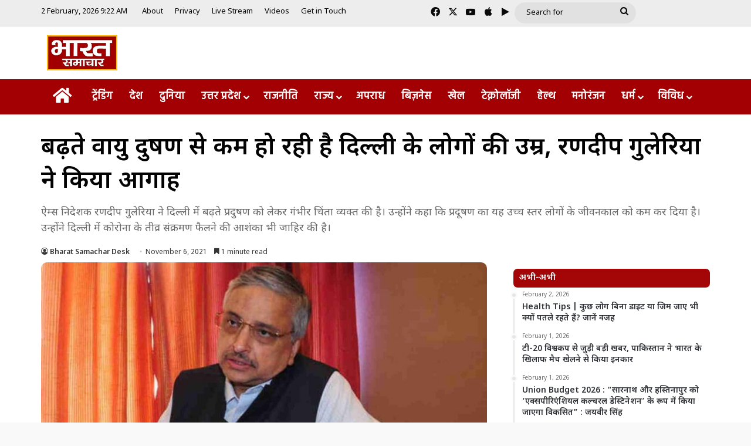

--- FILE ---
content_type: text/html; charset=UTF-8
request_url: https://bharatsamachartv.in/increasing-air-pollution-reduces-the-age-of-people-of-delhi-says-randeep-guleria/
body_size: 30261
content:
<!DOCTYPE html>
<html lang="en-US" class="" data-skin="light">
<head><style>img.lazy{min-height:1px}</style><link href="https://bharatsamachartv.in/wp-content/plugins/w3-total-cache/pub/js/lazyload.min.js" as="script">
	<meta charset="UTF-8" />
	<link rel="profile" href="https://gmpg.org/xfn/11" />
	<meta name='robots' content='index, follow, max-image-preview:large, max-snippet:-1, max-video-preview:-1' />

	<!-- This site is optimized with the Yoast SEO plugin v26.7 - https://yoast.com/wordpress/plugins/seo/ -->
	<title>बढ़ते वायु प्रदुषण से कम हो रही है दिल्ली के लोगों की उम्र, रणदीप गुलेरिया ने किया आगाह - Bharat Samachar | Hindi News Channel</title>
	<link rel="canonical" href="https://bharatsamachartv.in/increasing-air-pollution-reduces-the-age-of-people-of-delhi-says-randeep-guleria/" />
	<meta property="og:locale" content="en_US" />
	<meta property="og:type" content="article" />
	<meta property="og:title" content="बढ़ते वायु प्रदुषण से कम हो रही है दिल्ली के लोगों की उम्र, रणदीप गुलेरिया ने किया आगाह - Bharat Samachar | Hindi News Channel" />
	<meta property="og:description" content="अखिल भारतीय आयुर्विज्ञान संस्थान (AIIMS) के निदेशक पल्मोनोलॉजिस्ट रणदीप गुलेरिया ने मंगलवार को कहा कि दिल्ली की हवा सिगरेट के धुएं से भी ज्यादा हानिकारक हो गई है। दिल्ली की हवा में उच्च प्रदूषण स्तर के कारण यहां के लोगों का जीवनकाल काफी कम हो गया है। रणदीप गुलेरिया ने कहा, &#8221;तमाम अध्ययनों की रपोर्टस &hellip;" />
	<meta property="og:url" content="https://bharatsamachartv.in/increasing-air-pollution-reduces-the-age-of-people-of-delhi-says-randeep-guleria/" />
	<meta property="og:site_name" content="Bharat Samachar | Hindi News Channel" />
	<meta property="article:published_time" content="2021-11-06T14:55:28+00:00" />
	<meta property="article:modified_time" content="2021-11-06T14:55:33+00:00" />
	<meta property="og:image" content="https://bharatsamachartv.in/wp-content/uploads/2021/11/randeep-guleria-e1636210518560.jpg" />
	<meta property="og:image:width" content="700" />
	<meta property="og:image:height" content="420" />
	<meta property="og:image:type" content="image/jpeg" />
	<meta name="author" content="Bharat Samachar Desk" />
	<meta name="twitter:card" content="summary_large_image" />
	<script type="application/ld+json" class="yoast-schema-graph">{"@context":"https://schema.org","@graph":[{"@type":"Article","@id":"https://bharatsamachartv.in/increasing-air-pollution-reduces-the-age-of-people-of-delhi-says-randeep-guleria/#article","isPartOf":{"@id":"https://bharatsamachartv.in/increasing-air-pollution-reduces-the-age-of-people-of-delhi-says-randeep-guleria/"},"author":{"name":"Bharat Samachar Desk","@id":"https://bharatsamachartv.in/#/schema/person/de52659f9d92a6e91ebe4b20f85e9639"},"headline":"बढ़ते वायु प्रदुषण से कम हो रही है दिल्ली के लोगों की उम्र, रणदीप गुलेरिया ने किया आगाह","datePublished":"2021-11-06T14:55:28+00:00","dateModified":"2021-11-06T14:55:33+00:00","mainEntityOfPage":{"@id":"https://bharatsamachartv.in/increasing-air-pollution-reduces-the-age-of-people-of-delhi-says-randeep-guleria/"},"wordCount":3,"commentCount":0,"image":{"@id":"https://bharatsamachartv.in/increasing-air-pollution-reduces-the-age-of-people-of-delhi-says-randeep-guleria/#primaryimage"},"thumbnailUrl":"https://bharatsamachartv.in/wp-content/uploads/2021/11/randeep-guleria-e1636210518560.jpg","keywords":["aiims director","delhi","diwali pollution","pollution","randeep guleria"],"articleSection":["दिल्ली","राज्य"],"inLanguage":"en-US"},{"@type":"WebPage","@id":"https://bharatsamachartv.in/increasing-air-pollution-reduces-the-age-of-people-of-delhi-says-randeep-guleria/","url":"https://bharatsamachartv.in/increasing-air-pollution-reduces-the-age-of-people-of-delhi-says-randeep-guleria/","name":"बढ़ते वायु प्रदुषण से कम हो रही है दिल्ली के लोगों की उम्र, रणदीप गुलेरिया ने किया आगाह - Bharat Samachar | Hindi News Channel","isPartOf":{"@id":"https://bharatsamachartv.in/#website"},"primaryImageOfPage":{"@id":"https://bharatsamachartv.in/increasing-air-pollution-reduces-the-age-of-people-of-delhi-says-randeep-guleria/#primaryimage"},"image":{"@id":"https://bharatsamachartv.in/increasing-air-pollution-reduces-the-age-of-people-of-delhi-says-randeep-guleria/#primaryimage"},"thumbnailUrl":"https://bharatsamachartv.in/wp-content/uploads/2021/11/randeep-guleria-e1636210518560.jpg","datePublished":"2021-11-06T14:55:28+00:00","dateModified":"2021-11-06T14:55:33+00:00","author":{"@id":"https://bharatsamachartv.in/#/schema/person/de52659f9d92a6e91ebe4b20f85e9639"},"breadcrumb":{"@id":"https://bharatsamachartv.in/increasing-air-pollution-reduces-the-age-of-people-of-delhi-says-randeep-guleria/#breadcrumb"},"inLanguage":"en-US","potentialAction":[{"@type":"ReadAction","target":["https://bharatsamachartv.in/increasing-air-pollution-reduces-the-age-of-people-of-delhi-says-randeep-guleria/"]}]},{"@type":"ImageObject","inLanguage":"en-US","@id":"https://bharatsamachartv.in/increasing-air-pollution-reduces-the-age-of-people-of-delhi-says-randeep-guleria/#primaryimage","url":"https://bharatsamachartv.in/wp-content/uploads/2021/11/randeep-guleria-e1636210518560.jpg","contentUrl":"https://bharatsamachartv.in/wp-content/uploads/2021/11/randeep-guleria-e1636210518560.jpg","width":700,"height":420},{"@type":"BreadcrumbList","@id":"https://bharatsamachartv.in/increasing-air-pollution-reduces-the-age-of-people-of-delhi-says-randeep-guleria/#breadcrumb","itemListElement":[{"@type":"ListItem","position":1,"name":"Home","item":"https://bharatsamachartv.in/"},{"@type":"ListItem","position":2,"name":"बढ़ते वायु प्रदुषण से कम हो रही है दिल्ली के लोगों की उम्र, रणदीप गुलेरिया ने किया आगाह"}]},{"@type":"WebSite","@id":"https://bharatsamachartv.in/#website","url":"https://bharatsamachartv.in/","name":"Bharat Samachar | Hindi News Channel","description":"Hindi News Channel from Lucknow, UP","potentialAction":[{"@type":"SearchAction","target":{"@type":"EntryPoint","urlTemplate":"https://bharatsamachartv.in/?s={search_term_string}"},"query-input":{"@type":"PropertyValueSpecification","valueRequired":true,"valueName":"search_term_string"}}],"inLanguage":"en-US"},{"@type":"Person","@id":"https://bharatsamachartv.in/#/schema/person/de52659f9d92a6e91ebe4b20f85e9639","name":"Bharat Samachar Desk","image":{"@type":"ImageObject","inLanguage":"en-US","@id":"https://bharatsamachartv.in/#/schema/person/image/","url":"https://secure.gravatar.com/avatar/c484498edd4c0ca25e514bb99d4b7cf30bdf6aa3fc897cfd6e3fd25244199fc1?s=96&d=mm&r=g","contentUrl":"https://secure.gravatar.com/avatar/c484498edd4c0ca25e514bb99d4b7cf30bdf6aa3fc897cfd6e3fd25244199fc1?s=96&d=mm&r=g","caption":"Bharat Samachar Desk"},"url":"https://bharatsamachartv.in/author/bsdesk/"}]}</script>
	<!-- / Yoast SEO plugin. -->


<link rel='dns-prefetch' href='//static.addtoany.com' />
<link rel="alternate" type="application/rss+xml" title="Bharat Samachar | Hindi News Channel &raquo; Feed" href="https://bharatsamachartv.in/feed/" />

		<style type="text/css">
			:root{				
			--tie-preset-gradient-1: linear-gradient(135deg, rgba(6, 147, 227, 1) 0%, rgb(155, 81, 224) 100%);
			--tie-preset-gradient-2: linear-gradient(135deg, rgb(122, 220, 180) 0%, rgb(0, 208, 130) 100%);
			--tie-preset-gradient-3: linear-gradient(135deg, rgba(252, 185, 0, 1) 0%, rgba(255, 105, 0, 1) 100%);
			--tie-preset-gradient-4: linear-gradient(135deg, rgba(255, 105, 0, 1) 0%, rgb(207, 46, 46) 100%);
			--tie-preset-gradient-5: linear-gradient(135deg, rgb(238, 238, 238) 0%, rgb(169, 184, 195) 100%);
			--tie-preset-gradient-6: linear-gradient(135deg, rgb(74, 234, 220) 0%, rgb(151, 120, 209) 20%, rgb(207, 42, 186) 40%, rgb(238, 44, 130) 60%, rgb(251, 105, 98) 80%, rgb(254, 248, 76) 100%);
			--tie-preset-gradient-7: linear-gradient(135deg, rgb(255, 206, 236) 0%, rgb(152, 150, 240) 100%);
			--tie-preset-gradient-8: linear-gradient(135deg, rgb(254, 205, 165) 0%, rgb(254, 45, 45) 50%, rgb(107, 0, 62) 100%);
			--tie-preset-gradient-9: linear-gradient(135deg, rgb(255, 203, 112) 0%, rgb(199, 81, 192) 50%, rgb(65, 88, 208) 100%);
			--tie-preset-gradient-10: linear-gradient(135deg, rgb(255, 245, 203) 0%, rgb(182, 227, 212) 50%, rgb(51, 167, 181) 100%);
			--tie-preset-gradient-11: linear-gradient(135deg, rgb(202, 248, 128) 0%, rgb(113, 206, 126) 100%);
			--tie-preset-gradient-12: linear-gradient(135deg, rgb(2, 3, 129) 0%, rgb(40, 116, 252) 100%);
			--tie-preset-gradient-13: linear-gradient(135deg, #4D34FA, #ad34fa);
			--tie-preset-gradient-14: linear-gradient(135deg, #0057FF, #31B5FF);
			--tie-preset-gradient-15: linear-gradient(135deg, #FF007A, #FF81BD);
			--tie-preset-gradient-16: linear-gradient(135deg, #14111E, #4B4462);
			--tie-preset-gradient-17: linear-gradient(135deg, #F32758, #FFC581);

			
					--main-nav-background: #FFFFFF;
					--main-nav-secondry-background: rgba(0,0,0,0.03);
					--main-nav-primary-color: #0088ff;
					--main-nav-contrast-primary-color: #FFFFFF;
					--main-nav-text-color: #2c2f34;
					--main-nav-secondry-text-color: rgba(0,0,0,0.5);
					--main-nav-main-border-color: rgba(0,0,0,0.1);
					--main-nav-secondry-border-color: rgba(0,0,0,0.08);
				--tie-buttons-radius: 100px;
			}
		</style>
	<link rel="alternate" title="oEmbed (JSON)" type="application/json+oembed" href="https://bharatsamachartv.in/wp-json/oembed/1.0/embed?url=https%3A%2F%2Fbharatsamachartv.in%2Fincreasing-air-pollution-reduces-the-age-of-people-of-delhi-says-randeep-guleria%2F" />
<link rel="alternate" title="oEmbed (XML)" type="text/xml+oembed" href="https://bharatsamachartv.in/wp-json/oembed/1.0/embed?url=https%3A%2F%2Fbharatsamachartv.in%2Fincreasing-air-pollution-reduces-the-age-of-people-of-delhi-says-randeep-guleria%2F&#038;format=xml" />
<meta name="viewport" content="width=device-width, initial-scale=1.0" /><style id='wp-img-auto-sizes-contain-inline-css' type='text/css'>
img:is([sizes=auto i],[sizes^="auto," i]){contain-intrinsic-size:3000px 1500px}
/*# sourceURL=wp-img-auto-sizes-contain-inline-css */
</style>
<link rel='stylesheet' id='sby_common_styles-css' href='https://bharatsamachartv.in/wp-content/plugins/feeds-for-youtube/public/build/css/sb-youtube-common.css?ver=2.6.2' type='text/css' media='all' />
<link rel='stylesheet' id='sby_styles-css' href='https://bharatsamachartv.in/wp-content/plugins/feeds-for-youtube/public/build/css/sb-youtube-free.css?ver=2.6.2' type='text/css' media='all' />
<style id='wp-emoji-styles-inline-css' type='text/css'>

	img.wp-smiley, img.emoji {
		display: inline !important;
		border: none !important;
		box-shadow: none !important;
		height: 1em !important;
		width: 1em !important;
		margin: 0 0.07em !important;
		vertical-align: -0.1em !important;
		background: none !important;
		padding: 0 !important;
	}
/*# sourceURL=wp-emoji-styles-inline-css */
</style>
<link rel='stylesheet' id='wp-block-library-css' href='https://bharatsamachartv.in/wp-includes/css/dist/block-library/style.min.css?ver=6.9' type='text/css' media='all' />
<style id='wp-block-library-theme-inline-css' type='text/css'>
.wp-block-audio :where(figcaption){color:#555;font-size:13px;text-align:center}.is-dark-theme .wp-block-audio :where(figcaption){color:#ffffffa6}.wp-block-audio{margin:0 0 1em}.wp-block-code{border:1px solid #ccc;border-radius:4px;font-family:Menlo,Consolas,monaco,monospace;padding:.8em 1em}.wp-block-embed :where(figcaption){color:#555;font-size:13px;text-align:center}.is-dark-theme .wp-block-embed :where(figcaption){color:#ffffffa6}.wp-block-embed{margin:0 0 1em}.blocks-gallery-caption{color:#555;font-size:13px;text-align:center}.is-dark-theme .blocks-gallery-caption{color:#ffffffa6}:root :where(.wp-block-image figcaption){color:#555;font-size:13px;text-align:center}.is-dark-theme :root :where(.wp-block-image figcaption){color:#ffffffa6}.wp-block-image{margin:0 0 1em}.wp-block-pullquote{border-bottom:4px solid;border-top:4px solid;color:currentColor;margin-bottom:1.75em}.wp-block-pullquote :where(cite),.wp-block-pullquote :where(footer),.wp-block-pullquote__citation{color:currentColor;font-size:.8125em;font-style:normal;text-transform:uppercase}.wp-block-quote{border-left:.25em solid;margin:0 0 1.75em;padding-left:1em}.wp-block-quote cite,.wp-block-quote footer{color:currentColor;font-size:.8125em;font-style:normal;position:relative}.wp-block-quote:where(.has-text-align-right){border-left:none;border-right:.25em solid;padding-left:0;padding-right:1em}.wp-block-quote:where(.has-text-align-center){border:none;padding-left:0}.wp-block-quote.is-large,.wp-block-quote.is-style-large,.wp-block-quote:where(.is-style-plain){border:none}.wp-block-search .wp-block-search__label{font-weight:700}.wp-block-search__button{border:1px solid #ccc;padding:.375em .625em}:where(.wp-block-group.has-background){padding:1.25em 2.375em}.wp-block-separator.has-css-opacity{opacity:.4}.wp-block-separator{border:none;border-bottom:2px solid;margin-left:auto;margin-right:auto}.wp-block-separator.has-alpha-channel-opacity{opacity:1}.wp-block-separator:not(.is-style-wide):not(.is-style-dots){width:100px}.wp-block-separator.has-background:not(.is-style-dots){border-bottom:none;height:1px}.wp-block-separator.has-background:not(.is-style-wide):not(.is-style-dots){height:2px}.wp-block-table{margin:0 0 1em}.wp-block-table td,.wp-block-table th{word-break:normal}.wp-block-table :where(figcaption){color:#555;font-size:13px;text-align:center}.is-dark-theme .wp-block-table :where(figcaption){color:#ffffffa6}.wp-block-video :where(figcaption){color:#555;font-size:13px;text-align:center}.is-dark-theme .wp-block-video :where(figcaption){color:#ffffffa6}.wp-block-video{margin:0 0 1em}:root :where(.wp-block-template-part.has-background){margin-bottom:0;margin-top:0;padding:1.25em 2.375em}
/*# sourceURL=/wp-includes/css/dist/block-library/theme.min.css */
</style>
<style id='classic-theme-styles-inline-css' type='text/css'>
/*! This file is auto-generated */
.wp-block-button__link{color:#fff;background-color:#32373c;border-radius:9999px;box-shadow:none;text-decoration:none;padding:calc(.667em + 2px) calc(1.333em + 2px);font-size:1.125em}.wp-block-file__button{background:#32373c;color:#fff;text-decoration:none}
/*# sourceURL=/wp-includes/css/classic-themes.min.css */
</style>
<style id='app-builder-ads-style-inline-css' type='text/css'>


/*# sourceURL=https://bharatsamachartv.in/wp-content/plugins/app-builder/blocks/build/style-index.css */
</style>
<style id='global-styles-inline-css' type='text/css'>
:root{--wp--preset--aspect-ratio--square: 1;--wp--preset--aspect-ratio--4-3: 4/3;--wp--preset--aspect-ratio--3-4: 3/4;--wp--preset--aspect-ratio--3-2: 3/2;--wp--preset--aspect-ratio--2-3: 2/3;--wp--preset--aspect-ratio--16-9: 16/9;--wp--preset--aspect-ratio--9-16: 9/16;--wp--preset--color--black: #000000;--wp--preset--color--cyan-bluish-gray: #abb8c3;--wp--preset--color--white: #ffffff;--wp--preset--color--pale-pink: #f78da7;--wp--preset--color--vivid-red: #cf2e2e;--wp--preset--color--luminous-vivid-orange: #ff6900;--wp--preset--color--luminous-vivid-amber: #fcb900;--wp--preset--color--light-green-cyan: #7bdcb5;--wp--preset--color--vivid-green-cyan: #00d084;--wp--preset--color--pale-cyan-blue: #8ed1fc;--wp--preset--color--vivid-cyan-blue: #0693e3;--wp--preset--color--vivid-purple: #9b51e0;--wp--preset--color--global-color: #a30101;--wp--preset--gradient--vivid-cyan-blue-to-vivid-purple: linear-gradient(135deg,rgb(6,147,227) 0%,rgb(155,81,224) 100%);--wp--preset--gradient--light-green-cyan-to-vivid-green-cyan: linear-gradient(135deg,rgb(122,220,180) 0%,rgb(0,208,130) 100%);--wp--preset--gradient--luminous-vivid-amber-to-luminous-vivid-orange: linear-gradient(135deg,rgb(252,185,0) 0%,rgb(255,105,0) 100%);--wp--preset--gradient--luminous-vivid-orange-to-vivid-red: linear-gradient(135deg,rgb(255,105,0) 0%,rgb(207,46,46) 100%);--wp--preset--gradient--very-light-gray-to-cyan-bluish-gray: linear-gradient(135deg,rgb(238,238,238) 0%,rgb(169,184,195) 100%);--wp--preset--gradient--cool-to-warm-spectrum: linear-gradient(135deg,rgb(74,234,220) 0%,rgb(151,120,209) 20%,rgb(207,42,186) 40%,rgb(238,44,130) 60%,rgb(251,105,98) 80%,rgb(254,248,76) 100%);--wp--preset--gradient--blush-light-purple: linear-gradient(135deg,rgb(255,206,236) 0%,rgb(152,150,240) 100%);--wp--preset--gradient--blush-bordeaux: linear-gradient(135deg,rgb(254,205,165) 0%,rgb(254,45,45) 50%,rgb(107,0,62) 100%);--wp--preset--gradient--luminous-dusk: linear-gradient(135deg,rgb(255,203,112) 0%,rgb(199,81,192) 50%,rgb(65,88,208) 100%);--wp--preset--gradient--pale-ocean: linear-gradient(135deg,rgb(255,245,203) 0%,rgb(182,227,212) 50%,rgb(51,167,181) 100%);--wp--preset--gradient--electric-grass: linear-gradient(135deg,rgb(202,248,128) 0%,rgb(113,206,126) 100%);--wp--preset--gradient--midnight: linear-gradient(135deg,rgb(2,3,129) 0%,rgb(40,116,252) 100%);--wp--preset--font-size--small: 13px;--wp--preset--font-size--medium: 20px;--wp--preset--font-size--large: 36px;--wp--preset--font-size--x-large: 42px;--wp--preset--spacing--20: 0.44rem;--wp--preset--spacing--30: 0.67rem;--wp--preset--spacing--40: 1rem;--wp--preset--spacing--50: 1.5rem;--wp--preset--spacing--60: 2.25rem;--wp--preset--spacing--70: 3.38rem;--wp--preset--spacing--80: 5.06rem;--wp--preset--shadow--natural: 6px 6px 9px rgba(0, 0, 0, 0.2);--wp--preset--shadow--deep: 12px 12px 50px rgba(0, 0, 0, 0.4);--wp--preset--shadow--sharp: 6px 6px 0px rgba(0, 0, 0, 0.2);--wp--preset--shadow--outlined: 6px 6px 0px -3px rgb(255, 255, 255), 6px 6px rgb(0, 0, 0);--wp--preset--shadow--crisp: 6px 6px 0px rgb(0, 0, 0);}:where(.is-layout-flex){gap: 0.5em;}:where(.is-layout-grid){gap: 0.5em;}body .is-layout-flex{display: flex;}.is-layout-flex{flex-wrap: wrap;align-items: center;}.is-layout-flex > :is(*, div){margin: 0;}body .is-layout-grid{display: grid;}.is-layout-grid > :is(*, div){margin: 0;}:where(.wp-block-columns.is-layout-flex){gap: 2em;}:where(.wp-block-columns.is-layout-grid){gap: 2em;}:where(.wp-block-post-template.is-layout-flex){gap: 1.25em;}:where(.wp-block-post-template.is-layout-grid){gap: 1.25em;}.has-black-color{color: var(--wp--preset--color--black) !important;}.has-cyan-bluish-gray-color{color: var(--wp--preset--color--cyan-bluish-gray) !important;}.has-white-color{color: var(--wp--preset--color--white) !important;}.has-pale-pink-color{color: var(--wp--preset--color--pale-pink) !important;}.has-vivid-red-color{color: var(--wp--preset--color--vivid-red) !important;}.has-luminous-vivid-orange-color{color: var(--wp--preset--color--luminous-vivid-orange) !important;}.has-luminous-vivid-amber-color{color: var(--wp--preset--color--luminous-vivid-amber) !important;}.has-light-green-cyan-color{color: var(--wp--preset--color--light-green-cyan) !important;}.has-vivid-green-cyan-color{color: var(--wp--preset--color--vivid-green-cyan) !important;}.has-pale-cyan-blue-color{color: var(--wp--preset--color--pale-cyan-blue) !important;}.has-vivid-cyan-blue-color{color: var(--wp--preset--color--vivid-cyan-blue) !important;}.has-vivid-purple-color{color: var(--wp--preset--color--vivid-purple) !important;}.has-black-background-color{background-color: var(--wp--preset--color--black) !important;}.has-cyan-bluish-gray-background-color{background-color: var(--wp--preset--color--cyan-bluish-gray) !important;}.has-white-background-color{background-color: var(--wp--preset--color--white) !important;}.has-pale-pink-background-color{background-color: var(--wp--preset--color--pale-pink) !important;}.has-vivid-red-background-color{background-color: var(--wp--preset--color--vivid-red) !important;}.has-luminous-vivid-orange-background-color{background-color: var(--wp--preset--color--luminous-vivid-orange) !important;}.has-luminous-vivid-amber-background-color{background-color: var(--wp--preset--color--luminous-vivid-amber) !important;}.has-light-green-cyan-background-color{background-color: var(--wp--preset--color--light-green-cyan) !important;}.has-vivid-green-cyan-background-color{background-color: var(--wp--preset--color--vivid-green-cyan) !important;}.has-pale-cyan-blue-background-color{background-color: var(--wp--preset--color--pale-cyan-blue) !important;}.has-vivid-cyan-blue-background-color{background-color: var(--wp--preset--color--vivid-cyan-blue) !important;}.has-vivid-purple-background-color{background-color: var(--wp--preset--color--vivid-purple) !important;}.has-black-border-color{border-color: var(--wp--preset--color--black) !important;}.has-cyan-bluish-gray-border-color{border-color: var(--wp--preset--color--cyan-bluish-gray) !important;}.has-white-border-color{border-color: var(--wp--preset--color--white) !important;}.has-pale-pink-border-color{border-color: var(--wp--preset--color--pale-pink) !important;}.has-vivid-red-border-color{border-color: var(--wp--preset--color--vivid-red) !important;}.has-luminous-vivid-orange-border-color{border-color: var(--wp--preset--color--luminous-vivid-orange) !important;}.has-luminous-vivid-amber-border-color{border-color: var(--wp--preset--color--luminous-vivid-amber) !important;}.has-light-green-cyan-border-color{border-color: var(--wp--preset--color--light-green-cyan) !important;}.has-vivid-green-cyan-border-color{border-color: var(--wp--preset--color--vivid-green-cyan) !important;}.has-pale-cyan-blue-border-color{border-color: var(--wp--preset--color--pale-cyan-blue) !important;}.has-vivid-cyan-blue-border-color{border-color: var(--wp--preset--color--vivid-cyan-blue) !important;}.has-vivid-purple-border-color{border-color: var(--wp--preset--color--vivid-purple) !important;}.has-vivid-cyan-blue-to-vivid-purple-gradient-background{background: var(--wp--preset--gradient--vivid-cyan-blue-to-vivid-purple) !important;}.has-light-green-cyan-to-vivid-green-cyan-gradient-background{background: var(--wp--preset--gradient--light-green-cyan-to-vivid-green-cyan) !important;}.has-luminous-vivid-amber-to-luminous-vivid-orange-gradient-background{background: var(--wp--preset--gradient--luminous-vivid-amber-to-luminous-vivid-orange) !important;}.has-luminous-vivid-orange-to-vivid-red-gradient-background{background: var(--wp--preset--gradient--luminous-vivid-orange-to-vivid-red) !important;}.has-very-light-gray-to-cyan-bluish-gray-gradient-background{background: var(--wp--preset--gradient--very-light-gray-to-cyan-bluish-gray) !important;}.has-cool-to-warm-spectrum-gradient-background{background: var(--wp--preset--gradient--cool-to-warm-spectrum) !important;}.has-blush-light-purple-gradient-background{background: var(--wp--preset--gradient--blush-light-purple) !important;}.has-blush-bordeaux-gradient-background{background: var(--wp--preset--gradient--blush-bordeaux) !important;}.has-luminous-dusk-gradient-background{background: var(--wp--preset--gradient--luminous-dusk) !important;}.has-pale-ocean-gradient-background{background: var(--wp--preset--gradient--pale-ocean) !important;}.has-electric-grass-gradient-background{background: var(--wp--preset--gradient--electric-grass) !important;}.has-midnight-gradient-background{background: var(--wp--preset--gradient--midnight) !important;}.has-small-font-size{font-size: var(--wp--preset--font-size--small) !important;}.has-medium-font-size{font-size: var(--wp--preset--font-size--medium) !important;}.has-large-font-size{font-size: var(--wp--preset--font-size--large) !important;}.has-x-large-font-size{font-size: var(--wp--preset--font-size--x-large) !important;}
:where(.wp-block-post-template.is-layout-flex){gap: 1.25em;}:where(.wp-block-post-template.is-layout-grid){gap: 1.25em;}
:where(.wp-block-term-template.is-layout-flex){gap: 1.25em;}:where(.wp-block-term-template.is-layout-grid){gap: 1.25em;}
:where(.wp-block-columns.is-layout-flex){gap: 2em;}:where(.wp-block-columns.is-layout-grid){gap: 2em;}
:root :where(.wp-block-pullquote){font-size: 1.5em;line-height: 1.6;}
/*# sourceURL=global-styles-inline-css */
</style>
<link rel='stylesheet' id='math-captcha-frontend-css' href='https://bharatsamachartv.in/wp-content/plugins/wp-advanced-math-captcha/css/frontend.css?ver=6.9' type='text/css' media='all' />
<link rel='stylesheet' id='addtoany-css' href='https://bharatsamachartv.in/wp-content/plugins/add-to-any/addtoany.min.css?ver=1.16' type='text/css' media='all' />
<link rel='stylesheet' id='tie-css-base-css' href='https://bharatsamachartv.in/wp-content/themes/jannah/assets/css/base.min.css?ver=7.6.4' type='text/css' media='all' />
<link rel='stylesheet' id='tie-css-styles-css' href='https://bharatsamachartv.in/wp-content/themes/jannah/assets/css/style.min.css?ver=7.6.4' type='text/css' media='all' />
<link rel='stylesheet' id='tie-css-widgets-css' href='https://bharatsamachartv.in/wp-content/themes/jannah/assets/css/widgets.min.css?ver=7.6.4' type='text/css' media='all' />
<link rel='stylesheet' id='tie-css-helpers-css' href='https://bharatsamachartv.in/wp-content/themes/jannah/assets/css/helpers.min.css?ver=7.6.4' type='text/css' media='all' />
<link rel='stylesheet' id='tie-fontawesome5-css' href='https://bharatsamachartv.in/wp-content/themes/jannah/assets/css/fontawesome.css?ver=7.6.4' type='text/css' media='all' />
<link rel='stylesheet' id='tie-css-single-css' href='https://bharatsamachartv.in/wp-content/themes/jannah/assets/css/single.min.css?ver=7.6.4' type='text/css' media='all' />
<link rel='stylesheet' id='tie-css-print-css' href='https://bharatsamachartv.in/wp-content/themes/jannah/assets/css/print.css?ver=7.6.4' type='text/css' media='print' />
<style id='tie-css-print-inline-css' type='text/css'>
.wf-active body{font-family: 'Noto Sans Devanagari';}.wf-active .logo-text,.wf-active h1,.wf-active h2,.wf-active h3,.wf-active h4,.wf-active h5,.wf-active h6,.wf-active .the-subtitle{font-family: 'Noto Sans Devanagari';}.wf-active #main-nav .main-menu > ul > li > a{font-family: 'Hind';}#main-nav .main-menu > ul > li > a{font-size: 18px;font-weight: 600;}#main-nav .main-menu > ul ul li a{font-size: 17px;font-weight: 400;}#the-post .entry-content,#the-post .entry-content p{font-size: 19px;font-weight: 500;}#tie-body{background-color: #f9f9f9;background-image: -webkit-linear-gradient(45deg,#f9f9f9,#f9f9f9);background-image: linear-gradient(45deg,#f9f9f9,#f9f9f9);}:root:root{--brand-color: #a30101;--dark-brand-color: #710000;--bright-color: #FFFFFF;--base-color: #2c2f34;}#footer-widgets-container{border-top: 8px solid #a30101;-webkit-box-shadow: 0 -5px 0 rgba(0,0,0,0.07); -moz-box-shadow: 0 -8px 0 rgba(0,0,0,0.07); box-shadow: 0 -8px 0 rgba(0,0,0,0.07);}#reading-position-indicator{box-shadow: 0 0 10px rgba( 163,1,1,0.7);}:root:root{--brand-color: #a30101;--dark-brand-color: #710000;--bright-color: #FFFFFF;--base-color: #2c2f34;}#footer-widgets-container{border-top: 8px solid #a30101;-webkit-box-shadow: 0 -5px 0 rgba(0,0,0,0.07); -moz-box-shadow: 0 -8px 0 rgba(0,0,0,0.07); box-shadow: 0 -8px 0 rgba(0,0,0,0.07);}#reading-position-indicator{box-shadow: 0 0 10px rgba( 163,1,1,0.7);}::-moz-selection{background-color: #a20000;color: #FFFFFF;}::selection{background-color: #a20000;color: #FFFFFF;}#tie-container a.post-title:hover,#tie-container .post-title a:hover,#tie-container .thumb-overlay .thumb-title a:hover{background-size: 100% 2px;text-decoration: none !important;}a.post-title,.post-title a{background-image: linear-gradient(to bottom,#000 0%,#000 98%);background-size: 0 1px;background-repeat: no-repeat;background-position: left 100%;color: #000;}.dark-skin a.post-title,.dark-skin .post-title a{color: #fff;background-image: linear-gradient(to bottom,#fff 0%,#fff 98%);}.container-wrapper,.the-global-title,.comment-reply-title,.tabs,.flex-tabs .flexMenu-popup,.magazine1 .tabs-vertical .tabs li a,.magazine1 .tabs-vertical:after,.mag-box .show-more-button,.white-bg .social-icons-item a,textarea,input,select,.toggle,.post-content-slideshow,.post-content-slideshow .slider-nav-wrapper,.share-buttons-bottom,.pages-numbers a,.pages-nav-item,.first-last-pages .pagination-icon,.multiple-post-pages .post-page-numbers,#story-highlights li,.review-item,.review-summary,.user-rate-wrap,.review-final-score,.tabs a{border-color: #f1c40f !important;}.magazine1 .tabs a{border-bottom-color: transparent !important;}.fullwidth-area .tagcloud a:not(:hover){background: transparent;box-shadow: inset 0 0 0 3px #f1c40f;}.subscribe-widget-content .subscribe-subtitle:after,.white-bg .social-icons-item:before{background-color: #f1c40f !important;}#header-notification-bar{background: var( --tie-preset-gradient-13 );}#header-notification-bar{--tie-buttons-color: #FFFFFF;--tie-buttons-border-color: #FFFFFF;--tie-buttons-hover-color: #e1e1e1;--tie-buttons-hover-text: #000000;}#header-notification-bar{--tie-buttons-text: #000000;}#top-nav,#top-nav .sub-menu,#top-nav .comp-sub-menu,#top-nav .ticker-content,#top-nav .ticker-swipe,.top-nav-boxed #top-nav .topbar-wrapper,.top-nav-dark .top-menu ul,#autocomplete-suggestions.search-in-top-nav{background-color : #ededed;}#top-nav *,#autocomplete-suggestions.search-in-top-nav{border-color: rgba( #000000,0.08);}#top-nav .icon-basecloud-bg:after{color: #ededed;}#top-nav a:not(:hover),#top-nav input,#top-nav #search-submit,#top-nav .fa-spinner,#top-nav .dropdown-social-icons li a span,#top-nav .components > li .social-link:not(:hover) span,#autocomplete-suggestions.search-in-top-nav a{color: #0a0a0a;}#top-nav input::-moz-placeholder{color: #0a0a0a;}#top-nav input:-moz-placeholder{color: #0a0a0a;}#top-nav input:-ms-input-placeholder{color: #0a0a0a;}#top-nav input::-webkit-input-placeholder{color: #0a0a0a;}#top-nav,.search-in-top-nav{--tie-buttons-color: #3d9eff;--tie-buttons-border-color: #3d9eff;--tie-buttons-text: #FFFFFF;--tie-buttons-hover-color: #1f80e1;}#top-nav a:hover,#top-nav .menu li:hover > a,#top-nav .menu > .tie-current-menu > a,#top-nav .components > li:hover > a,#top-nav .components #search-submit:hover,#autocomplete-suggestions.search-in-top-nav .post-title a:hover{color: #3d9eff;}#top-nav,#top-nav .comp-sub-menu,#top-nav .tie-weather-widget{color: #0a0a0a;}#autocomplete-suggestions.search-in-top-nav .post-meta,#autocomplete-suggestions.search-in-top-nav .post-meta a:not(:hover){color: rgba( 10,10,10,0.7 );}#top-nav .weather-icon .icon-cloud,#top-nav .weather-icon .icon-basecloud-bg,#top-nav .weather-icon .icon-cloud-behind{color: #0a0a0a !important;}#top-nav .breaking-title{color: #FFFFFF;}#top-nav .breaking-title:before{background-color: #001e42;}#top-nav .breaking-news-nav li:hover{background-color: #001e42;border-color: #001e42;}.main-nav-boxed .main-nav.fixed-nav,#main-nav{background: #a20002;background: -webkit-linear-gradient(90deg,#a20002,#a20002 );background: -moz-linear-gradient(90deg,#a20002,#a20002 );background: -o-linear-gradient(90deg,#a20002,#a20002 );background: linear-gradient(90deg,#a20002,#a20002 );}#main-nav .icon-basecloud-bg:after{color: inherit !important;}#main-nav,#main-nav .menu-sub-content,#main-nav .comp-sub-menu,#main-nav ul.cats-vertical li a.is-active,#main-nav ul.cats-vertical li a:hover,#autocomplete-suggestions.search-in-main-nav{background-color: rgb(162,0,2);}#main-nav{border-width: 0;}#theme-header #main-nav:not(.fixed-nav){bottom: 0;}#main-nav .icon-basecloud-bg:after{color: rgb(162,0,2);}#autocomplete-suggestions.search-in-main-nav{border-color: rgba(255,255,255,0.07);}.main-nav-boxed #main-nav .main-menu-wrapper{border-width: 0;}#main-nav a:not(:hover),#main-nav a.social-link:not(:hover) span,#main-nav .dropdown-social-icons li a span,#autocomplete-suggestions.search-in-main-nav a{color: #ffffff;}#theme-header:not(.main-nav-boxed) #main-nav,.main-nav-boxed .main-menu-wrapper{border-top-color:#f1c40f !important;border-bottom-color:#f1c40f !important;border-style: solid;border-right: 0 none;border-left : 0 none;}.main-nav-boxed #main-nav.fixed-nav{box-shadow: none;}.main-nav,.search-in-main-nav{--main-nav-primary-color: #efefef;--tie-buttons-color: #efefef;--tie-buttons-border-color: #efefef;--tie-buttons-text: #000000;--tie-buttons-hover-color: #d1d1d1;}#main-nav .mega-links-head:after,#main-nav .cats-horizontal a.is-active,#main-nav .cats-horizontal a:hover,#main-nav .spinner > div{background-color: #efefef;}#main-nav .menu ul li:hover > a,#main-nav .menu ul li.current-menu-item:not(.mega-link-column) > a,#main-nav .components a:hover,#main-nav .components > li:hover > a,#main-nav #search-submit:hover,#main-nav .cats-vertical a.is-active,#main-nav .cats-vertical a:hover,#main-nav .mega-menu .post-meta a:hover,#main-nav .mega-menu .post-box-title a:hover,#autocomplete-suggestions.search-in-main-nav a:hover,#main-nav .spinner-circle:after{color: #efefef;}#main-nav .menu > li.tie-current-menu > a,#main-nav .menu > li:hover > a,.theme-header #main-nav .mega-menu .cats-horizontal a.is-active,.theme-header #main-nav .mega-menu .cats-horizontal a:hover{color: #000000;}#main-nav .menu > li.tie-current-menu > a:before,#main-nav .menu > li:hover > a:before{border-top-color: #000000;}#main-nav,#main-nav input,#main-nav #search-submit,#main-nav .fa-spinner,#main-nav .comp-sub-menu,#main-nav .tie-weather-widget{color: #ffffff;}#main-nav input::-moz-placeholder{color: #ffffff;}#main-nav input:-moz-placeholder{color: #ffffff;}#main-nav input:-ms-input-placeholder{color: #ffffff;}#main-nav input::-webkit-input-placeholder{color: #ffffff;}#main-nav .mega-menu .post-meta,#main-nav .mega-menu .post-meta a,#autocomplete-suggestions.search-in-main-nav .post-meta{color: rgba(255,255,255,0.6);}#main-nav .weather-icon .icon-cloud,#main-nav .weather-icon .icon-basecloud-bg,#main-nav .weather-icon .icon-cloud-behind{color: #ffffff !important;}#the-post .entry-content a:not(.shortc-button){color: #0a0001 !important;}#the-post .entry-content a:not(.shortc-button):hover{color: #61aae2 !important;}#footer{background-color: #001e42;}#site-info{background-color: #001414;}@media (max-width: 991px) {#tie-wrapper #theme-header,#tie-wrapper #theme-header #main-nav .main-menu-wrapper,#tie-wrapper #theme-header .logo-container{background: transparent;}#tie-wrapper #theme-header .logo-container,#tie-wrapper #theme-header #main-nav {background: #890000;background: -webkit-linear-gradient(90deg,#890000,#890000 );background: -moz-linear-gradient(90deg,#890000,#890000 );background: -o-linear-gradient(90deg,#890000,#890000 );background: linear-gradient(90deg,#890000,#890000 );}#mobile-header-components-area_1 .components .comp-sub-menu{background-color: #890000;}#mobile-header-components-area_2 .components .comp-sub-menu{background-color: #890000;}}#footer .posts-list-counter .posts-list-items li.widget-post-list:before{border-color: #001e42;}#footer .timeline-widget a .date:before{border-color: rgba(0,30,66,0.8);}#footer .footer-boxed-widget-area,#footer textarea,#footer input:not([type=submit]),#footer select,#footer code,#footer kbd,#footer pre,#footer samp,#footer .show-more-button,#footer .slider-links .tie-slider-nav span,#footer #wp-calendar,#footer #wp-calendar tbody td,#footer #wp-calendar thead th,#footer .widget.buddypress .item-options a{border-color: rgba(255,255,255,0.1);}#footer .social-statistics-widget .white-bg li.social-icons-item a,#footer .widget_tag_cloud .tagcloud a,#footer .latest-tweets-widget .slider-links .tie-slider-nav span,#footer .widget_layered_nav_filters a{border-color: rgba(255,255,255,0.1);}#footer .social-statistics-widget .white-bg li:before{background: rgba(255,255,255,0.1);}.site-footer #wp-calendar tbody td{background: rgba(255,255,255,0.02);}#footer .white-bg .social-icons-item a span.followers span,#footer .circle-three-cols .social-icons-item a .followers-num,#footer .circle-three-cols .social-icons-item a .followers-name{color: rgba(255,255,255,0.8);}#footer .timeline-widget ul:before,#footer .timeline-widget a:not(:hover) .date:before{background-color: #000024;}#tie-body #footer .widget-title{background-color: #001e42;}.site-footer.dark-skin a:hover,#footer .stars-rating-active,#footer .twitter-icon-wrap span,.block-head-4.magazine2 #footer .tabs li a{color: #f1c40f;}#footer .circle_bar{stroke: #f1c40f;}#footer .widget.buddypress .item-options a.selected,#footer .widget.buddypress .item-options a.loading,#footer .tie-slider-nav span:hover,.block-head-4.magazine2 #footer .tabs{border-color: #f1c40f;}.magazine2:not(.block-head-4) #footer .tabs a:hover,.magazine2:not(.block-head-4) #footer .tabs .active a,.magazine1 #footer .tabs a:hover,.magazine1 #footer .tabs .active a,.block-head-4.magazine2 #footer .tabs.tabs .active a,.block-head-4.magazine2 #footer .tabs > .active a:before,.block-head-4.magazine2 #footer .tabs > li.active:nth-child(n) a:after,#footer .digital-rating-static,#footer .timeline-widget li a:hover .date:before,#footer #wp-calendar #today,#footer .posts-list-counter .posts-list-items li.widget-post-list:before,#footer .cat-counter span,#footer.dark-skin .the-global-title:after,#footer .button,#footer [type='submit'],#footer .spinner > div,#footer .widget.buddypress .item-options a.selected,#footer .widget.buddypress .item-options a.loading,#footer .tie-slider-nav span:hover,#footer .fullwidth-area .tagcloud a:hover{background-color: #f1c40f;color: #FFFFFF;}.block-head-4.magazine2 #footer .tabs li a:hover{color: #d3a600;}.block-head-4.magazine2 #footer .tabs.tabs .active a:hover,#footer .widget.buddypress .item-options a.selected,#footer .widget.buddypress .item-options a.loading,#footer .tie-slider-nav span:hover{color: #FFFFFF !important;}#footer .button:hover,#footer [type='submit']:hover{background-color: #d3a600;color: #FFFFFF;}#site-info,#site-info ul.social-icons li a:not(:hover) span{color: #ededed;}#footer .site-info a:not(:hover){color: #d8ffe2;}#footer .site-info a:hover{color: #f2d560;}@media (min-width: 1200px){.container{width: auto;}}.boxed-layout #tie-wrapper,.boxed-layout .fixed-nav{max-width: 1180px;}@media (min-width: 1150px){.container,.wide-next-prev-slider-wrapper .slider-main-container{max-width: 1150px;}}@media (max-width: 991px){.side-aside #mobile-menu .menu > li{border-color: rgba(255,255,255,0.05);}}@media (max-width: 991px){.side-aside.normal-side{background-color: #e1261c;}}.side-aside #mobile-menu li a,.side-aside #mobile-menu .mobile-arrows,.side-aside #mobile-search .search-field{color: #fcfcfc;}#mobile-search .search-field::-moz-placeholder {color: #fcfcfc;}#mobile-search .search-field:-moz-placeholder {color: #fcfcfc;}#mobile-search .search-field:-ms-input-placeholder {color: #fcfcfc;}#mobile-search .search-field::-webkit-input-placeholder {color: #fcfcfc;}@media (max-width: 991px){.tie-btn-close span{color: #fcfcfc;}}.side-aside.dark-skin a.remove:not(:hover)::before,#mobile-social-icons .social-icons-item a:not(:hover) span{color: #fcfcfc!important;}.mobile-header-components li.custom-menu-link > a,#mobile-menu-icon .menu-text{color: #f1c40f!important;}#mobile-menu-icon .nav-icon,#mobile-menu-icon .nav-icon:before,#mobile-menu-icon .nav-icon:after{background-color: #f1c40f!important;}@media (max-width: 991px){#theme-header.has-normal-width-logo #logo img {width:100px !important;max-width:100% !important;height: auto !important;max-height: 200px !important;}}
/*# sourceURL=tie-css-print-inline-css */
</style>
<script type="text/javascript" id="addtoany-core-js-before">
/* <![CDATA[ */
window.a2a_config=window.a2a_config||{};a2a_config.callbacks=[];a2a_config.overlays=[];a2a_config.templates={};

//# sourceURL=addtoany-core-js-before
/* ]]> */
</script>
<script type="text/javascript" defer src="https://static.addtoany.com/menu/page.js" id="addtoany-core-js"></script>
<script type="text/javascript" src="https://bharatsamachartv.in/wp-includes/js/jquery/jquery.min.js?ver=3.7.1" id="jquery-core-js"></script>
<script type="text/javascript" src="https://bharatsamachartv.in/wp-includes/js/jquery/jquery-migrate.min.js?ver=3.4.1" id="jquery-migrate-js"></script>
<script type="text/javascript" defer src="https://bharatsamachartv.in/wp-content/plugins/add-to-any/addtoany.min.js?ver=1.1" id="addtoany-jquery-js"></script>
<script type="text/javascript" src="https://bharatsamachartv.in/wp-includes/js/dist/vendor/react.min.js?ver=18.3.1.1" id="react-js"></script>
<script type="text/javascript" src="https://bharatsamachartv.in/wp-includes/js/dist/vendor/react-jsx-runtime.min.js?ver=18.3.1" id="react-jsx-runtime-js"></script>
<script type="text/javascript" src="https://bharatsamachartv.in/wp-includes/js/dist/hooks.min.js?ver=dd5603f07f9220ed27f1" id="wp-hooks-js"></script>
<script type="text/javascript" src="https://bharatsamachartv.in/wp-includes/js/dist/deprecated.min.js?ver=e1f84915c5e8ae38964c" id="wp-deprecated-js"></script>
<script type="text/javascript" src="https://bharatsamachartv.in/wp-includes/js/dist/dom.min.js?ver=26edef3be6483da3de2e" id="wp-dom-js"></script>
<script type="text/javascript" src="https://bharatsamachartv.in/wp-includes/js/dist/vendor/react-dom.min.js?ver=18.3.1.1" id="react-dom-js"></script>
<script type="text/javascript" src="https://bharatsamachartv.in/wp-includes/js/dist/escape-html.min.js?ver=6561a406d2d232a6fbd2" id="wp-escape-html-js"></script>
<script type="text/javascript" src="https://bharatsamachartv.in/wp-includes/js/dist/element.min.js?ver=6a582b0c827fa25df3dd" id="wp-element-js"></script>
<script type="text/javascript" src="https://bharatsamachartv.in/wp-includes/js/dist/is-shallow-equal.min.js?ver=e0f9f1d78d83f5196979" id="wp-is-shallow-equal-js"></script>
<script type="text/javascript" src="https://bharatsamachartv.in/wp-includes/js/dist/i18n.min.js?ver=c26c3dc7bed366793375" id="wp-i18n-js"></script>
<script type="text/javascript" id="wp-i18n-js-after">
/* <![CDATA[ */
wp.i18n.setLocaleData( { 'text direction\u0004ltr': [ 'ltr' ] } );
//# sourceURL=wp-i18n-js-after
/* ]]> */
</script>
<script type="text/javascript" src="https://bharatsamachartv.in/wp-includes/js/dist/keycodes.min.js?ver=34c8fb5e7a594a1c8037" id="wp-keycodes-js"></script>
<script type="text/javascript" src="https://bharatsamachartv.in/wp-includes/js/dist/priority-queue.min.js?ver=2d59d091223ee9a33838" id="wp-priority-queue-js"></script>
<script type="text/javascript" src="https://bharatsamachartv.in/wp-includes/js/dist/compose.min.js?ver=7a9b375d8c19cf9d3d9b" id="wp-compose-js"></script>
<script type="text/javascript" src="https://bharatsamachartv.in/wp-includes/js/dist/private-apis.min.js?ver=4f465748bda624774139" id="wp-private-apis-js"></script>
<script type="text/javascript" src="https://bharatsamachartv.in/wp-includes/js/dist/redux-routine.min.js?ver=8bb92d45458b29590f53" id="wp-redux-routine-js"></script>
<script type="text/javascript" src="https://bharatsamachartv.in/wp-includes/js/dist/data.min.js?ver=f940198280891b0b6318" id="wp-data-js"></script>
<script type="text/javascript" id="wp-data-js-after">
/* <![CDATA[ */
( function() {
	var userId = 0;
	var storageKey = "WP_DATA_USER_" + userId;
	wp.data
		.use( wp.data.plugins.persistence, { storageKey: storageKey } );
} )();
//# sourceURL=wp-data-js-after
/* ]]> */
</script>
<script type="text/javascript" src="https://bharatsamachartv.in/wp-content/plugins/wp-advanced-math-captcha/js/wmc.js?ver=2.1.8" id="wmc-js-js" defer="defer" data-wp-strategy="defer"></script>
<link rel="https://api.w.org/" href="https://bharatsamachartv.in/wp-json/" /><link rel="alternate" title="JSON" type="application/json" href="https://bharatsamachartv.in/wp-json/wp/v2/posts/1728" /><link rel="EditURI" type="application/rsd+xml" title="RSD" href="https://bharatsamachartv.in/xmlrpc.php?rsd" />
<meta name="generator" content="WordPress 6.9" />
<link rel='shortlink' href='https://bharatsamachartv.in/?p=1728' />
<meta http-equiv="X-UA-Compatible" content="IE=edge"><!-- Global site tag (gtag.js) - Google Analytics -->
<script async src="https://www.googletagmanager.com/gtag/js?id=G-6P2WDZCJ19"></script>
<script>
  window.dataLayer = window.dataLayer || [];
  function gtag(){dataLayer.push(arguments);}
  gtag('js', new Date());

  gtag('config', 'G-6P2WDZCJ19');
</script>


<!-- Begin comScore Tag -->
<script>
  var _comscore = _comscore || [];
  _comscore.push({ c1: "2", c2: "36581462" });
  (function() {
    var s = document.createElement("script"), el = document.getElementsByTagName("script")[0]; s.async = true;
    s.src = "https://sb.scorecardresearch.com/cs/36581462/beacon.js";
    el.parentNode.insertBefore(s, el);
  })();
</script>
<noscript>
  <img class="lazy" src="data:image/svg+xml,%3Csvg%20xmlns='http://www.w3.org/2000/svg'%20viewBox='0%200%201%201'%3E%3C/svg%3E" data-src="https://sb.scorecardresearch.com/p?c1=2&c2=36581462&cv=3.6.0&cj=1">
</noscript>
<!-- End comScore Tag -->

<meta http-equiv=”refresh” content=”60" />


<meta name="generator" content="Elementor 3.34.1; features: additional_custom_breakpoints; settings: css_print_method-external, google_font-enabled, font_display-auto">
			<style>
				.e-con.e-parent:nth-of-type(n+4):not(.e-lazyloaded):not(.e-no-lazyload),
				.e-con.e-parent:nth-of-type(n+4):not(.e-lazyloaded):not(.e-no-lazyload) * {
					background-image: none !important;
				}
				@media screen and (max-height: 1024px) {
					.e-con.e-parent:nth-of-type(n+3):not(.e-lazyloaded):not(.e-no-lazyload),
					.e-con.e-parent:nth-of-type(n+3):not(.e-lazyloaded):not(.e-no-lazyload) * {
						background-image: none !important;
					}
				}
				@media screen and (max-height: 640px) {
					.e-con.e-parent:nth-of-type(n+2):not(.e-lazyloaded):not(.e-no-lazyload),
					.e-con.e-parent:nth-of-type(n+2):not(.e-lazyloaded):not(.e-no-lazyload) * {
						background-image: none !important;
					}
				}
			</style>
			<link rel="icon" href="https://bharatsamachartv.in/wp-content/uploads/2021/10/cropped-Bha-32x32.png" sizes="32x32" />
<link rel="icon" href="https://bharatsamachartv.in/wp-content/uploads/2021/10/cropped-Bha-192x192.png" sizes="192x192" />
<link rel="apple-touch-icon" href="https://bharatsamachartv.in/wp-content/uploads/2021/10/cropped-Bha-180x180.png" />
<meta name="msapplication-TileImage" content="https://bharatsamachartv.in/wp-content/uploads/2021/10/cropped-Bha-270x270.png" />
		<style type="text/css" id="wp-custom-css">
			.mag-box .post-excerpt {
    margin-top: 10px;
    color: #000;
}
.mag-box-filter-links a {
    padding: 0 6px;
    margin: 0 1px;
    color: #000;
}

.entry-header .entry-sub-title {
    font-size: 18px;
	  
}
.magazine2 .mag-box, .magazine2 .sidebar .container-wrapper, .magazine2 .sidebar .tie-weather-widget, .magazine2 .widget-content-only {
    margin-top: 10px;
	  margin-bottom: 15px;
}
img {
    border-radius: 10px;
}
body {
    color: #000000;
}
.container {
    padding-left: 5px;
    padding-right: 5px;
}
.section-item {
    padding: 0px;
}
#content {
    margin-top: 5px;
}
.block-head-7 .the-global-title, .block-head-7 .comment-reply-title, .block-head-7 .related.products>h2, .block-head-7 .up-sells>h2, .block-head-7 .cross-sells>h2, .block-head-7 .cart_totals>h2, .block-head-7 .bbp-form legend {
    margin-bottom: 7px;
	  background-color: #a20003;
}
#tie-body .section-title-default, #tie-body .mag-box-title, #tie-body #comments-title, #tie-body .review-box-header, #tie-body .comment-reply-title, #tie-body .comment-reply-title, #tie-body .related.products > h2, #tie-body .up-sells > h2, #tie-body .cross-sells > h2, #tie-body .cart_totals > h2, #tie-body .bbp-form legend {
    background-color: #001e42;
}


.top-nav {
    line-height: 28px;
}
.block-head-7 .the-global-title, .block-head-7 .comment-reply-title, .block-head-7 .related.products>h2, .block-head-7 .up-sells>h2, .block-head-7 .cross-sells>h2, .block-head-7 .cart_totals>h2, .block-head-7 .bbp-form legend {

    border-radius: 7px;
}
.the-subtitle {
    line-height: 1.2;
}
@media (min-width: 992px)
.magazine2.sidebar-right .sidebar, .magazine2 .sidebar-right .sidebar {
    padding-left: 20px;
}

.mag-box .post-excerpt {
    font-size: 16px;
}

#tie-body .section-title-default, #tie-body .mag-box-title, #tie-body #comments-title, #tie-body .review-box-header, #tie-body .comment-reply-title, #tie-body .comment-reply-title, #tie-body .related.products > h2, #tie-body .up-sells > h2, #tie-body .cross-sells > h2, #tie-body .cart_totals > h2, #tie-body .bbp-form legend {
    color: #FFFFFF;
    background-color: #a20003;
}
@media (max-width:500px) {
 iframe {
     height: 750px !important;
 }   
}

.mag-box .ticker-wrapper.has-js, .mag-box .ticker, .mag-box .ticker-content, .mag-box .ticker-swipe, .mag-box .breaking-news-nav, .mag-box .breaking-news-nav li
{
    line-height: 38px;
    height: 38px;
    font-size: 19px;
}

.breaking-title {font-size: 22px;}

.magazine2 .has-background .slider-area, .magazine2 .mag-box.breaking-news-outer {
    margin-bottom: 7px;
}

.top-nav {
    line-height: 40px;
}		</style>
		</head>

<body id="tie-body" class="wp-singular post-template-default single single-post postid-1728 single-format-standard wp-theme-jannah block-head-7 magazine2 is-thumb-overlay-disabled is-desktop is-header-layout-3 sidebar-right has-sidebar post-layout-3 wide-title-narrow-media is-standard-format has-mobile-share elementor-default elementor-kit-178">



<div class="background-overlay">

	<div id="tie-container" class="site tie-container">

		
		<div id="tie-wrapper">
			
<header id="theme-header" class="theme-header header-layout-3 main-nav-light main-nav-default-light main-nav-below no-stream-item top-nav-active top-nav-light top-nav-default-light top-nav-above has-normal-width-logo mobile-header-centered">
	
<nav id="top-nav"  class="has-date-menu-components top-nav header-nav" aria-label="Secondary Navigation">
	<div class="container">
		<div class="topbar-wrapper">

			
					<div class="topbar-today-date">
						2 February, 2026 9:22 AM					</div>
					
			<div class="tie-alignleft">
				<div class="top-menu header-menu"><ul id="menu-top-menu" class="menu"><li id="menu-item-171" class="menu-item menu-item-type-post_type menu-item-object-page menu-item-171"><a href="https://bharatsamachartv.in/about-us/">About</a></li>
<li id="menu-item-170" class="menu-item menu-item-type-post_type menu-item-object-page menu-item-170"><a href="https://bharatsamachartv.in/privacy-policy/">Privacy</a></li>
<li id="menu-item-173" class="menu-item menu-item-type-post_type menu-item-object-page menu-item-173"><a href="https://bharatsamachartv.in/live-tv/">Live Stream</a></li>
<li id="menu-item-110034" class="menu-item menu-item-type-post_type menu-item-object-page menu-item-110034"><a href="https://bharatsamachartv.in/videos-2/">Videos</a></li>
<li id="menu-item-172" class="menu-item menu-item-type-post_type menu-item-object-page menu-item-privacy-policy menu-item-172"><a rel="privacy-policy" href="https://bharatsamachartv.in/contact-us/">Get in Touch</a></li>
</ul></div>			</div><!-- .tie-alignleft /-->

			<div class="tie-alignright">
				<ul class="components"> <li class="social-icons-item"><a class="social-link facebook-social-icon" rel="external noopener nofollow" target="_blank" href="https://www.facebook.com/BharatSamacharTV"><span class="tie-social-icon tie-icon-facebook"></span><span class="screen-reader-text">Facebook</span></a></li><li class="social-icons-item"><a class="social-link twitter-social-icon" rel="external noopener nofollow" target="_blank" href="https://twitter.com/bstvlive"><span class="tie-social-icon tie-icon-twitter"></span><span class="screen-reader-text">X</span></a></li><li class="social-icons-item"><a class="social-link youtube-social-icon" rel="external noopener nofollow" target="_blank" href="https://www.youtube.com/@bharatsamachartv"><span class="tie-social-icon tie-icon-youtube"></span><span class="screen-reader-text">YouTube</span></a></li><li class="social-icons-item"><a class="social-link apple-social-icon" rel="external noopener nofollow" target="_blank" href="https://apps.apple.com/in/app/bharat-samachar/id6473718976"><span class="tie-social-icon tie-icon-apple"></span><span class="screen-reader-text">Apple</span></a></li><li class="social-icons-item"><a class="social-link google_play-social-icon" rel="external noopener nofollow" target="_blank" href="https://play.google.com/store/apps/details?id=com.uttarpradeshtv&#038;hl=en"><span class="tie-social-icon tie-icon-play"></span><span class="screen-reader-text">Google Play</span></a></li> 			<li class="search-bar menu-item custom-menu-link" aria-label="Search">
				<form method="get" id="search" action="https://bharatsamachartv.in/">
					<input id="search-input"  inputmode="search" type="text" name="s" title="Search for" placeholder="Search for" />
					<button id="search-submit" type="submit">
						<span class="tie-icon-search tie-search-icon" aria-hidden="true"></span>
						<span class="screen-reader-text">Search for</span>
					</button>
				</form>
			</li>
			</ul><!-- Components -->			</div><!-- .tie-alignright /-->

		</div><!-- .topbar-wrapper /-->
	</div><!-- .container /-->
</nav><!-- #top-nav /-->

<div class="container header-container">
	<div class="tie-row logo-row">

		
		<div class="logo-wrapper">
			<div class="tie-col-md-4 logo-container clearfix">
				<div id="mobile-header-components-area_1" class="mobile-header-components"><ul class="components"><li class="mobile-component_search custom-menu-link">
				<a href="#" class="tie-search-trigger-mobile">
					<span class="tie-icon-search tie-search-icon" aria-hidden="true"></span>
					<span class="screen-reader-text">Search for</span>
				</a>
			</li></ul></div>
		<div id="logo" class="image-logo" style="margin-top: 15px; margin-bottom: 15px;">

			
			<a title="Bharat Samachar | Hindi News Channel" href="https://bharatsamachartv.in/">
				
				<picture class="tie-logo-default tie-logo-picture">
					
					<source class="tie-logo-source-default tie-logo-source" data-srcset="https://bharatsamachartv.in/wp-content/uploads/2021/10/Bharat-Samachar-1.png">
					<img class="tie-logo-img-default tie-logo-img lazy" src="data:image/svg+xml,%3Csvg%20xmlns='http://www.w3.org/2000/svg'%20viewBox='0%200%20140%2060'%3E%3C/svg%3E" data-src="https://bharatsamachartv.in/wp-content/uploads/2021/10/Bharat-Samachar-1.png" alt="Bharat Samachar | Hindi News Channel" width="140" height="60" style="max-height:60px; width: auto;" />
				</picture>
						</a>

			
		</div><!-- #logo /-->

		<div id="mobile-header-components-area_2" class="mobile-header-components"><ul class="components"><li class="mobile-component_menu custom-menu-link"><a href="#" id="mobile-menu-icon" class="menu-text-wrapper"><span class="tie-mobile-menu-icon nav-icon is-layout-3"></span><span class="menu-text">Menu</span></a></li></ul></div>			</div><!-- .tie-col /-->
		</div><!-- .logo-wrapper /-->

		
	</div><!-- .tie-row /-->
</div><!-- .container /-->

<div class="main-nav-wrapper">
	<nav id="main-nav"  class="main-nav header-nav menu-style-solid-bg menu-style-side-arrow"  aria-label="Primary Navigation">
		<div class="container">

			<div class="main-menu-wrapper">

				
				<div id="menu-components-wrap">

					
					<div class="main-menu main-menu-wrap">
						<div id="main-nav-menu" class="main-menu header-menu"><ul id="menu-main-menu" class="menu"><li id="menu-item-63" class="menu-item menu-item-type-post_type menu-item-object-page menu-item-63 menu-item-has-icon is-icon-only"><a href="https://bharatsamachartv.in/bharat-samachar-news-channel-home/"> <span aria-hidden="true" class="tie-menu-icon fas fa-home"></span>  <span class="screen-reader-text">Home</span></a></li>
<li id="menu-item-70" class="menu-item menu-item-type-taxonomy menu-item-object-category menu-item-70"><a href="https://bharatsamachartv.in/topic/bharat-trending/">ट्रेंडिंग</a></li>
<li id="menu-item-68" class="menu-item menu-item-type-taxonomy menu-item-object-category menu-item-68"><a href="https://bharatsamachartv.in/topic/india/">देश</a></li>
<li id="menu-item-67" class="menu-item menu-item-type-taxonomy menu-item-object-category menu-item-67"><a href="https://bharatsamachartv.in/topic/world/">दुनिया</a></li>
<li id="menu-item-82" class="menu-item menu-item-type-taxonomy menu-item-object-category menu-item-has-children menu-item-82 mega-menu mega-links mega-links-4col "><a href="https://bharatsamachartv.in/topic/state-news/up-news/">उत्तर प्रदेश</a>
<div class="mega-menu-block menu-sub-content"  >

<ul class="sub-menu-columns">
	<li id="menu-item-27566" class="menu-item menu-item-type-taxonomy menu-item-object-category menu-item-27566 mega-link-column "><a class="mega-links-head"  href="https://bharatsamachartv.in/topic/state-news/up-news/lucknow/">लखनऊ</a></li>
	<li id="menu-item-27568" class="menu-item menu-item-type-taxonomy menu-item-object-category menu-item-27568 mega-link-column "><a class="mega-links-head"  href="https://bharatsamachartv.in/topic/state-news/up-news/varanasi/">वाराणसी</a></li>
	<li id="menu-item-27553" class="menu-item menu-item-type-taxonomy menu-item-object-category menu-item-27553 mega-link-column "><a class="mega-links-head"  href="https://bharatsamachartv.in/topic/state-news/up-news/kanpur/">कानपुर</a></li>
	<li id="menu-item-27556" class="menu-item menu-item-type-taxonomy menu-item-object-category menu-item-27556 mega-link-column "><a class="mega-links-head"  href="https://bharatsamachartv.in/topic/state-news/up-news/gorakhpur/">गोरखपुर</a></li>
	<li id="menu-item-27560" class="menu-item menu-item-type-taxonomy menu-item-object-category menu-item-27560 mega-link-column "><a class="mega-links-head"  href="https://bharatsamachartv.in/topic/state-news/up-news/prayagraj/">प्रयागराज</a></li>
	<li id="menu-item-27549" class="menu-item menu-item-type-taxonomy menu-item-object-category menu-item-27549 mega-link-column "><a class="mega-links-head"  href="https://bharatsamachartv.in/topic/state-news/up-news/ayodhya/">अयोध्या</a></li>
	<li id="menu-item-27550" class="menu-item menu-item-type-taxonomy menu-item-object-category menu-item-27550 mega-link-column "><a class="mega-links-head"  href="https://bharatsamachartv.in/topic/state-news/up-news/aligarh/">अलीगढ</a></li>
	<li id="menu-item-27551" class="menu-item menu-item-type-taxonomy menu-item-object-category menu-item-27551 mega-link-column "><a class="mega-links-head"  href="https://bharatsamachartv.in/topic/state-news/up-news/agra/">आगरा</a></li>
	<li id="menu-item-27552" class="menu-item menu-item-type-taxonomy menu-item-object-category menu-item-27552 mega-link-column "><a class="mega-links-head"  href="https://bharatsamachartv.in/topic/state-news/up-news/azamgarh/">आज़मगढ़</a></li>
	<li id="menu-item-27554" class="menu-item menu-item-type-taxonomy menu-item-object-category menu-item-27554 mega-link-column "><a class="mega-links-head"  href="https://bharatsamachartv.in/topic/state-news/up-news/%e0%a4%97%e0%a4%be%e0%a4%9c%e0%a4%bf%e0%a4%af%e0%a4%be%e0%a4%ac%e0%a4%be%e0%a4%a6/">गाजियाबाद</a></li>
	<li id="menu-item-27555" class="menu-item menu-item-type-taxonomy menu-item-object-category menu-item-27555 mega-link-column "><a class="mega-links-head"  href="https://bharatsamachartv.in/topic/state-news/up-news/gonda-news/">गोण्डा</a></li>
	<li id="menu-item-27557" class="menu-item menu-item-type-taxonomy menu-item-object-category menu-item-27557 mega-link-column "><a class="mega-links-head"  href="https://bharatsamachartv.in/topic/state-news/up-news/%e0%a4%9a%e0%a4%82%e0%a4%a6%e0%a5%8c%e0%a4%b2%e0%a5%80/">चंदौली</a></li>
	<li id="menu-item-27558" class="menu-item menu-item-type-taxonomy menu-item-object-category menu-item-27558 mega-link-column "><a class="mega-links-head"  href="https://bharatsamachartv.in/topic/state-news/up-news/chitrakoot/">चित्रकूट</a></li>
	<li id="menu-item-27559" class="menu-item menu-item-type-taxonomy menu-item-object-category menu-item-27559 mega-link-column "><a class="mega-links-head"  href="https://bharatsamachartv.in/topic/state-news/up-news/jhansi/">झांसी</a></li>
	<li id="menu-item-27561" class="menu-item menu-item-type-taxonomy menu-item-object-category menu-item-27561 mega-link-column "><a class="mega-links-head"  href="https://bharatsamachartv.in/topic/state-news/up-news/bareilly/">बरेली</a></li>
	<li id="menu-item-27562" class="menu-item menu-item-type-taxonomy menu-item-object-category menu-item-27562 mega-link-column "><a class="mega-links-head"  href="https://bharatsamachartv.in/topic/state-news/up-news/basti/">बस्ती</a></li>
	<li id="menu-item-27563" class="menu-item menu-item-type-taxonomy menu-item-object-category menu-item-27563 mega-link-column "><a class="mega-links-head"  href="https://bharatsamachartv.in/topic/state-news/up-news/mirzapur/">मिर्ज़ापुर</a></li>
	<li id="menu-item-27564" class="menu-item menu-item-type-taxonomy menu-item-object-category menu-item-27564 mega-link-column "><a class="mega-links-head"  href="https://bharatsamachartv.in/topic/state-news/up-news/muradabad/">मुरादाबाद</a></li>
	<li id="menu-item-27565" class="menu-item menu-item-type-taxonomy menu-item-object-category menu-item-27565 mega-link-column "><a class="mega-links-head"  href="https://bharatsamachartv.in/topic/state-news/up-news/meerut/">मेरठ</a></li>
	<li id="menu-item-27567" class="menu-item menu-item-type-taxonomy menu-item-object-category menu-item-27567 mega-link-column "><a class="mega-links-head"  href="https://bharatsamachartv.in/topic/state-news/up-news/lalitpur/">ललितपुर</a></li>
	<li id="menu-item-27569" class="menu-item menu-item-type-taxonomy menu-item-object-category menu-item-27569 mega-link-column "><a class="mega-links-head"  href="https://bharatsamachartv.in/topic/state-news/up-news/saharanpur/">सहारनपुर</a></li>
</ul>

</div><!-- .mega-menu-block --> 
</li>
<li id="menu-item-26327" class="menu-item menu-item-type-taxonomy menu-item-object-category menu-item-26327"><a href="https://bharatsamachartv.in/topic/politics/">राजनीति</a></li>
<li id="menu-item-73" class="menu-item menu-item-type-taxonomy menu-item-object-category current-post-ancestor current-menu-parent current-post-parent menu-item-has-children menu-item-73 mega-menu mega-cat mega-menu-posts " data-id="3" ><a href="https://bharatsamachartv.in/topic/state-news/">राज्य</a>
<div class="mega-menu-block menu-sub-content"  >

<ul class="sub-menu mega-cat-more-links">
	<li id="menu-item-54241" class="menu-item menu-item-type-taxonomy menu-item-object-category menu-item-54241"><a href="https://bharatsamachartv.in/topic/state-news/up-news/">उत्तर प्रदेश</a></li>
	<li id="menu-item-54242" class="menu-item menu-item-type-taxonomy menu-item-object-category menu-item-54242"><a href="https://bharatsamachartv.in/topic/state-news/uttarakhand/">उत्तराखंड</a></li>
	<li id="menu-item-54250" class="menu-item menu-item-type-taxonomy menu-item-object-category current-post-ancestor current-menu-parent current-post-parent menu-item-54250"><a href="https://bharatsamachartv.in/topic/state-news/delhi/">दिल्ली</a></li>
	<li id="menu-item-54255" class="menu-item menu-item-type-taxonomy menu-item-object-category menu-item-54255"><a href="https://bharatsamachartv.in/topic/state-news/madhya-pradesh/">मध्य प्रदेश</a></li>
	<li id="menu-item-54251" class="menu-item menu-item-type-taxonomy menu-item-object-category menu-item-54251"><a href="https://bharatsamachartv.in/topic/state-news/punjab/">पंजाब</a></li>
	<li id="menu-item-54256" class="menu-item menu-item-type-taxonomy menu-item-object-category menu-item-54256"><a href="https://bharatsamachartv.in/topic/state-news/maharashtra/">महाराष्ट्र</a></li>
	<li id="menu-item-54254" class="menu-item menu-item-type-taxonomy menu-item-object-category menu-item-54254"><a href="https://bharatsamachartv.in/topic/state-news/bihar/">बिहार</a></li>
	<li id="menu-item-54247" class="menu-item menu-item-type-taxonomy menu-item-object-category menu-item-54247"><a href="https://bharatsamachartv.in/topic/state-news/chattisgarh/">छत्तीसगढ़</a></li>
	<li id="menu-item-54245" class="menu-item menu-item-type-taxonomy menu-item-object-category menu-item-54245"><a href="https://bharatsamachartv.in/topic/state-news/gujrat/">गुजरात</a></li>
	<li id="menu-item-54243" class="menu-item menu-item-type-taxonomy menu-item-object-category menu-item-54243"><a href="https://bharatsamachartv.in/topic/state-news/karnataka/">कर्नाटक</a></li>
	<li id="menu-item-54244" class="menu-item menu-item-type-taxonomy menu-item-object-category menu-item-54244"><a href="https://bharatsamachartv.in/topic/state-news/kerala/">केरल</a></li>
	<li id="menu-item-54246" class="menu-item menu-item-type-taxonomy menu-item-object-category menu-item-54246"><a href="https://bharatsamachartv.in/topic/state-news/goa/">गोवा</a></li>
	<li id="menu-item-54248" class="menu-item menu-item-type-taxonomy menu-item-object-category menu-item-54248"><a href="https://bharatsamachartv.in/topic/state-news/%e0%a4%9c%e0%a4%ae%e0%a5%8d%e0%a4%ae%e0%a5%82-%e0%a4%95%e0%a4%be%e0%a4%b6%e0%a5%8d%e0%a4%ae%e0%a5%80%e0%a4%b0/">जम्मू-काश्मीर</a></li>
	<li id="menu-item-54249" class="menu-item menu-item-type-taxonomy menu-item-object-category menu-item-54249"><a href="https://bharatsamachartv.in/topic/state-news/tamilnadu/">तमिलनाडु</a></li>
	<li id="menu-item-54252" class="menu-item menu-item-type-taxonomy menu-item-object-category menu-item-54252"><a href="https://bharatsamachartv.in/topic/state-news/west-bangal/">पश्चिम बंगाल</a></li>
	<li id="menu-item-54253" class="menu-item menu-item-type-taxonomy menu-item-object-category menu-item-54253"><a href="https://bharatsamachartv.in/topic/state-news/up-news/baghpat/">बागपत</a></li>
	<li id="menu-item-54257" class="menu-item menu-item-type-taxonomy menu-item-object-category menu-item-54257"><a href="https://bharatsamachartv.in/topic/state-news/rajasthan/">राजस्थान</a></li>
</ul>

<div class="mega-menu-content">
<div class="mega-cat-wrapper">
<ul class="mega-cat-sub-categories cats-vertical">
<li class="mega-all-link"><a href="https://bharatsamachartv.in/topic/state-news/" class="is-active is-loaded mega-sub-cat" data-id="3">All</a></li>
<li class="mega-sub-cat-167000"><a href="https://bharatsamachartv.in/topic/state-news/%e0%a4%85%e0%a4%b8%e0%a4%ae/" class="mega-sub-cat"  data-id="167000">असम</a></li>
<li class="mega-sub-cat-5"><a href="https://bharatsamachartv.in/topic/state-news/up-news/" class="mega-sub-cat"  data-id="5">उत्तर प्रदेश</a></li>
<li class="mega-sub-cat-17"><a href="https://bharatsamachartv.in/topic/state-news/uttarakhand/" class="mega-sub-cat"  data-id="17">उत्तराखंड</a></li>
<li class="mega-sub-cat-2840"><a href="https://bharatsamachartv.in/topic/state-news/karnataka/" class="mega-sub-cat"  data-id="2840">कर्नाटक</a></li>
<li class="mega-sub-cat-169215"><a href="https://bharatsamachartv.in/topic/state-news/%e0%a4%95%e0%a4%b6%e0%a5%8d%e0%a4%ae%e0%a5%80%e0%a4%b0%e0%a5%80/" class="mega-sub-cat"  data-id="169215">कश्मीरी</a></li>
<li class="mega-sub-cat-2838"><a href="https://bharatsamachartv.in/topic/state-news/kerala/" class="mega-sub-cat"  data-id="2838">केरल</a></li>
<li class="mega-sub-cat-19"><a href="https://bharatsamachartv.in/topic/state-news/gujrat/" class="mega-sub-cat"  data-id="19">गुजरात</a></li>
<li class="mega-sub-cat-2837"><a href="https://bharatsamachartv.in/topic/state-news/goa/" class="mega-sub-cat"  data-id="2837">गोवा</a></li>
<li class="mega-sub-cat-163408"><a href="https://bharatsamachartv.in/topic/state-news/%e0%a4%9a%e0%a4%82%e0%a4%a1%e0%a5%80%e0%a4%97%e0%a4%a2%e0%a4%bc/" class="mega-sub-cat"  data-id="163408">चंडीगढ़</a></li>
<li class="mega-sub-cat-148843"><a href="https://bharatsamachartv.in/topic/state-news/%e0%a4%9b%e0%a4%a4%e0%a5%8d%e0%a4%a4%e0%a5%80%e0%a4%b8%e0%a4%97%e0%a4%a2%e0%a4%bc/" class="mega-sub-cat"  data-id="148843">छत्तीसगढ़</a></li>
<li class="mega-sub-cat-20"><a href="https://bharatsamachartv.in/topic/state-news/chattisgarh/" class="mega-sub-cat"  data-id="20">छत्तीसगढ़</a></li>
<li class="mega-sub-cat-24405"><a href="https://bharatsamachartv.in/topic/state-news/%e0%a4%9c%e0%a4%ae%e0%a5%8d%e0%a4%ae%e0%a5%82-%e0%a4%95%e0%a4%be%e0%a4%b6%e0%a5%8d%e0%a4%ae%e0%a5%80%e0%a4%b0/" class="mega-sub-cat"  data-id="24405">जम्मू-काश्मीर</a></li>
<li class="mega-sub-cat-87160"><a href="https://bharatsamachartv.in/topic/state-news/%e0%a4%9d%e0%a4%be%e0%a4%b0%e0%a4%96%e0%a4%82%e0%a4%a1/" class="mega-sub-cat"  data-id="87160">झारखंड</a></li>
<li class="mega-sub-cat-2839"><a href="https://bharatsamachartv.in/topic/state-news/tamilnadu/" class="mega-sub-cat"  data-id="2839">तमिलनाडु</a></li>
<li class="mega-sub-cat-70255"><a href="https://bharatsamachartv.in/topic/state-news/%e0%a4%a4%e0%a5%87%e0%a4%b2%e0%a4%82%e0%a4%97%e0%a4%be%e0%a4%a8%e0%a4%be/" class="mega-sub-cat"  data-id="70255">तेलंगाना</a></li>
<li class="mega-sub-cat-15"><a href="https://bharatsamachartv.in/topic/state-news/delhi/" class="mega-sub-cat"  data-id="15">दिल्ली</a></li>
<li class="mega-sub-cat-2836"><a href="https://bharatsamachartv.in/topic/state-news/punjab/" class="mega-sub-cat"  data-id="2836">पंजाब</a></li>
<li class="mega-sub-cat-2835"><a href="https://bharatsamachartv.in/topic/state-news/west-bangal/" class="mega-sub-cat"  data-id="2835">पश्चिम बंगाल</a></li>
<li class="mega-sub-cat-21"><a href="https://bharatsamachartv.in/topic/state-news/bihar/" class="mega-sub-cat"  data-id="21">बिहार</a></li>
<li class="mega-sub-cat-51733"><a href="https://bharatsamachartv.in/topic/state-news/%e0%a4%ae%e0%a4%a3%e0%a4%bf%e0%a4%aa%e0%a5%81%e0%a4%b0/" class="mega-sub-cat"  data-id="51733">मणिपुर</a></li>
<li class="mega-sub-cat-18"><a href="https://bharatsamachartv.in/topic/state-news/madhya-pradesh/" class="mega-sub-cat"  data-id="18">मध्य प्रदेश</a></li>
<li class="mega-sub-cat-2834"><a href="https://bharatsamachartv.in/topic/state-news/maharashtra/" class="mega-sub-cat"  data-id="2834">महाराष्ट्र</a></li>
<li class="mega-sub-cat-16"><a href="https://bharatsamachartv.in/topic/state-news/rajasthan/" class="mega-sub-cat"  data-id="16">राजस्थान</a></li>
<li class="mega-sub-cat-73510"><a href="https://bharatsamachartv.in/topic/state-news/%e0%a4%b9%e0%a4%b0%e0%a4%bf%e0%a4%af%e0%a4%be%e0%a4%a3%e0%a4%be/" class="mega-sub-cat"  data-id="73510">हरियाणा</a></li>
<li class="mega-sub-cat-152929"><a href="https://bharatsamachartv.in/topic/state-news/%e0%a4%b9%e0%a4%bf%e0%a4%ae%e0%a4%be%e0%a4%9a%e0%a4%b2-%e0%a4%aa%e0%a5%8d%e0%a4%b0%e0%a4%a6%e0%a5%87%e0%a4%b6/" class="mega-sub-cat"  data-id="152929">हिमाचल प्रदेश</a></li>
</ul>

						<div class="mega-cat-content mega-cat-sub-exists vertical-posts">

								<div class="mega-ajax-content mega-cat-posts-container clearfix">

						</div><!-- .mega-ajax-content -->

						</div><!-- .mega-cat-content -->

					</div><!-- .mega-cat-Wrapper -->

</div><!-- .mega-menu-content -->

</div><!-- .mega-menu-block --> 
</li>
<li id="menu-item-26323" class="menu-item menu-item-type-taxonomy menu-item-object-category menu-item-26323"><a href="https://bharatsamachartv.in/topic/crime-news/">अपराध</a></li>
<li id="menu-item-37220" class="menu-item menu-item-type-taxonomy menu-item-object-category menu-item-37220"><a href="https://bharatsamachartv.in/topic/business/">बिज़नेस</a></li>
<li id="menu-item-65" class="menu-item menu-item-type-taxonomy menu-item-object-category menu-item-65"><a href="https://bharatsamachartv.in/topic/sports/">खेल</a></li>
<li id="menu-item-54267" class="menu-item menu-item-type-taxonomy menu-item-object-category menu-item-54267"><a href="https://bharatsamachartv.in/topic/%e0%a4%9f%e0%a5%87%e0%a4%95%e0%a5%8d%e0%a4%a8%e0%a5%8b%e0%a4%b2%e0%a5%89%e0%a4%9c%e0%a5%80/">टेक्नोलॉजी</a></li>
<li id="menu-item-71" class="menu-item menu-item-type-taxonomy menu-item-object-category menu-item-71"><a href="https://bharatsamachartv.in/topic/health-updates/">हेल्थ</a></li>
<li id="menu-item-72" class="menu-item menu-item-type-taxonomy menu-item-object-category menu-item-72"><a href="https://bharatsamachartv.in/topic/entertainment-news/">मनोरंजन</a></li>
<li id="menu-item-160531" class="menu-item menu-item-type-taxonomy menu-item-object-category menu-item-160531 mega-menu mega-cat mega-menu-posts " data-id="2843" ><a href="https://bharatsamachartv.in/topic/religion/">धर्म</a>
<div class="mega-menu-block menu-sub-content"  >

<div class="mega-menu-content">
<div class="mega-cat-wrapper">
<ul class="mega-cat-sub-categories cats-vertical">
<li class="mega-all-link"><a href="https://bharatsamachartv.in/topic/religion/" class="is-active is-loaded mega-sub-cat" data-id="2843">All</a></li>
<li class="mega-sub-cat-2844"><a href="https://bharatsamachartv.in/topic/religion/panchang/" class="mega-sub-cat"  data-id="2844">पंचांग</a></li>
<li class="mega-sub-cat-117313"><a href="https://bharatsamachartv.in/topic/religion/mahakumbh/" class="mega-sub-cat"  data-id="117313">महाकुंभ 2025</a></li>
<li class="mega-sub-cat-2841"><a href="https://bharatsamachartv.in/topic/religion/horoscope/" class="mega-sub-cat"  data-id="2841">राशिफल</a></li>
</ul>

						<div class="mega-cat-content mega-cat-sub-exists vertical-posts">

								<div class="mega-ajax-content mega-cat-posts-container clearfix">

						</div><!-- .mega-ajax-content -->

						</div><!-- .mega-cat-content -->

					</div><!-- .mega-cat-Wrapper -->

</div><!-- .mega-menu-content -->

</div><!-- .mega-menu-block --> 
</li>
<li id="menu-item-26326" class="menu-item menu-item-type-taxonomy menu-item-object-category menu-item-has-children menu-item-26326"><a href="https://bharatsamachartv.in/topic/%e0%a4%9f%e0%a5%87%e0%a4%95%e0%a5%8d%e0%a4%a8%e0%a5%8b%e0%a4%b2%e0%a5%89%e0%a4%9c%e0%a5%80/">विविध</a>
<ul class="sub-menu menu-sub-content">
	<li id="menu-item-110124" class="menu-item menu-item-type-post_type menu-item-object-page menu-item-110124"><a href="https://bharatsamachartv.in/videos-2/"> <span aria-hidden="true" class="tie-menu-icon fas fa-"></span> Video <small class="menu-tiny-label " style="background-color:#ff963a; color:#FFFFFF">Video</small></a></li>
	<li id="menu-item-69" class="menu-item menu-item-type-taxonomy menu-item-object-category menu-item-69"><a href="https://bharatsamachartv.in/topic/blog/">ब्लॉग</a></li>
</ul>
</li>
</ul></div>					</div><!-- .main-menu /-->

					<ul class="components"></ul><!-- Components -->
				</div><!-- #menu-components-wrap /-->
			</div><!-- .main-menu-wrapper /-->
		</div><!-- .container /-->

			</nav><!-- #main-nav /-->
</div><!-- .main-nav-wrapper /-->

</header>


			<div class="container fullwidth-entry-title-wrapper">
				<div class="container-wrapper fullwidth-entry-title">
<header class="entry-header-outer">

	
	<div class="entry-header">

		
		<h1 class="post-title entry-title">
			बढ़ते वायु प्रदुषण से कम हो रही है दिल्ली के लोगों की उम्र, रणदीप गुलेरिया ने किया आगाह		</h1>

					<h2 class="entry-sub-title">ऐम्स निदेशक रणदीप गुलेरिया ने दिल्ली में बढ़ते प्रदुषण को लेकर गंभीर चिंता व्यक्त की है। उन्होंने कहा कि प्रदूषण का यह उच्च स्तर लोगों के जीवनकाल को कम कर दिया है। उन्होंने दिल्ली में कोरोना के तीव्र संक्रमण फैलने की आशंका भी जाहिर की है।</h2>
			<div class="single-post-meta post-meta clearfix"><span class="author-meta single-author no-avatars"><span class="meta-item meta-author-wrapper meta-author-3"><span class="meta-author"><a href="https://bharatsamachartv.in/author/bsdesk/" class="author-name tie-icon" title="Bharat Samachar Desk">Bharat Samachar Desk</a></span></span></span><span class="date meta-item tie-icon">November 6, 2021</span><div class="tie-alignright"><span class="meta-reading-time meta-item"><span class="tie-icon-bookmark" aria-hidden="true"></span> 1 minute read</span> </div></div><!-- .post-meta -->	</div><!-- .entry-header /-->

	
	
</header><!-- .entry-header-outer /-->


				</div>
			</div>
		<div id="content" class="site-content container"><div id="main-content-row" class="tie-row main-content-row">

<div class="main-content tie-col-md-8 tie-col-xs-12" role="main">

	
	<article id="the-post" class="container-wrapper post-content tie-standard">

		<div  class="featured-area"><div class="featured-area-inner"><figure class="single-featured-image"><img width="700" height="420" src="data:image/svg+xml,%3Csvg%20xmlns='http://www.w3.org/2000/svg'%20viewBox='0%200%20700%20420'%3E%3C/svg%3E" data-src="https://bharatsamachartv.in/wp-content/uploads/2021/11/randeep-guleria-e1636210518560.jpg" class="attachment-full size-full wp-post-image lazy" alt="" data-main-img="1" decoding="async" /></figure></div></div>

		<div class="entry-content entry clearfix">

			
			
<p>अखिल भारतीय आयुर्विज्ञान संस्थान (AIIMS) के निदेशक पल्मोनोलॉजिस्ट रणदीप गुलेरिया ने मंगलवार को कहा कि दिल्ली की हवा सिगरेट के धुएं से भी ज्यादा हानिकारक हो गई है। दिल्ली की हवा में उच्च प्रदूषण स्तर के कारण यहां के लोगों का जीवनकाल काफी कम हो गया है।</p>



<p>रणदीप गुलेरिया ने कहा, &#8221;तमाम अध्ययनों की रपोर्टस बता रही हैं कि दिल्ली के लोगों की जीवन प्रत्याशा काफी कम हो गई है। डेटा को मान्य किया जाना बाकी है लेकिन प्रदूषण निश्चित रूप से आदमी के आयुकाल को कम करता है। दरअसल, दिल्ली वालों के फेफड़े काले पड़ गए हैं।&#8221;</p>



<p>दिल्ली के प्रदूषण में ज्यादा योगदान नहीं देने वाले ईको फ्रेंडली पटाखों के दावों के बारे में पूछे जाने पर AIIMS निदेशक ने कहा, “देश में गंगा के मैदानी इलाकों में प्रदूषण बहुत अधिक है। इसके आलावा दिवाली पर पटाखे जलाने से भी इसमें बढ़ोत्तरी हुई है। उन्होंने कहा, &#8220;त्योहारों के दौरान वाहनों की आवाजाही भी बढ़ जाती है, जो प्रदूषण को बढ़ा देता है।&#8221;</p>



<p>केंद्रीय प्रदूषण नियंत्रण बोर्ड (CPCB) के आंकड़ों के अनुसार, पटाखों और पराली जलाने से निकलने वाले घातक धुएं के कारण, 2017 के बाद से दिवाली में दिल्ली की वायु गुणवत्ता अब तक सबसे खराब रही जिसने 24 घंटे की औसत एक्यूआई को 462 तक पहुंचा दिया। .</p>



<p>गुलेरिया ने आगे कहा कि प्रदुषण के कारण कोविड की भी गंभीरता बढ़ती जा रही है। प्रदुषण के कारण मरीजों के फेफड़ों में अधिक सूजन देखने को मिल है। प्रदुषण का उच्च स्तर कोविड और भी आसानी से फैलने में सहायक हो सकता है क्योंकि कोरोनावायरस प्रदूषकों से चिपक जाता है जो जमींदोज नहीं हो पाते। रणदीप गुलेरिया ने आगाह किया कि इससे प्रदुषण के चलते अब दिल्ली में कोरोना के मामले और भी बढ़ सकते हैं जिससे पड़ोसी शहर भी प्रभावित होंगे।</p>



<iframe width="560" height="315" src="https://www.youtube.com/embed/SZPduBR7hMY" title="YouTube video player" frameborder="0" allow="accelerometer; autoplay; clipboard-write; encrypted-media; gyroscope; picture-in-picture" allowfullscreen></iframe>
<div class="addtoany_share_save_container addtoany_content addtoany_content_bottom"><div class="a2a_kit a2a_kit_size_24 addtoany_list" data-a2a-url="https://bharatsamachartv.in/increasing-air-pollution-reduces-the-age-of-people-of-delhi-says-randeep-guleria/" data-a2a-title="बढ़ते वायु प्रदुषण से कम हो रही है दिल्ली के लोगों की उम्र, रणदीप गुलेरिया ने किया आगाह"><a class="a2a_button_whatsapp" href="https://www.addtoany.com/add_to/whatsapp?linkurl=https%3A%2F%2Fbharatsamachartv.in%2Fincreasing-air-pollution-reduces-the-age-of-people-of-delhi-says-randeep-guleria%2F&amp;linkname=%E0%A4%AC%E0%A5%9D%E0%A4%A4%E0%A5%87%20%E0%A4%B5%E0%A4%BE%E0%A4%AF%E0%A5%81%20%E0%A4%AA%E0%A5%8D%E0%A4%B0%E0%A4%A6%E0%A5%81%E0%A4%B7%E0%A4%A3%20%E0%A4%B8%E0%A5%87%20%E0%A4%95%E0%A4%AE%20%E0%A4%B9%E0%A5%8B%20%E0%A4%B0%E0%A4%B9%E0%A5%80%20%E0%A4%B9%E0%A5%88%20%E0%A4%A6%E0%A4%BF%E0%A4%B2%E0%A5%8D%E0%A4%B2%E0%A5%80%20%E0%A4%95%E0%A5%87%20%E0%A4%B2%E0%A5%8B%E0%A4%97%E0%A5%8B%E0%A4%82%20%E0%A4%95%E0%A5%80%20%E0%A4%89%E0%A4%AE%E0%A5%8D%E0%A4%B0%2C%20%E0%A4%B0%E0%A4%A3%E0%A4%A6%E0%A5%80%E0%A4%AA%20%E0%A4%97%E0%A5%81%E0%A4%B2%E0%A5%87%E0%A4%B0%E0%A4%BF%E0%A4%AF%E0%A4%BE%20%E0%A4%A8%E0%A5%87%20%E0%A4%95%E0%A4%BF%E0%A4%AF%E0%A4%BE%20%E0%A4%86%E0%A4%97%E0%A4%BE%E0%A4%B9" title="WhatsApp" rel="nofollow noopener" target="_blank"></a><a class="a2a_button_x" href="https://www.addtoany.com/add_to/x?linkurl=https%3A%2F%2Fbharatsamachartv.in%2Fincreasing-air-pollution-reduces-the-age-of-people-of-delhi-says-randeep-guleria%2F&amp;linkname=%E0%A4%AC%E0%A5%9D%E0%A4%A4%E0%A5%87%20%E0%A4%B5%E0%A4%BE%E0%A4%AF%E0%A5%81%20%E0%A4%AA%E0%A5%8D%E0%A4%B0%E0%A4%A6%E0%A5%81%E0%A4%B7%E0%A4%A3%20%E0%A4%B8%E0%A5%87%20%E0%A4%95%E0%A4%AE%20%E0%A4%B9%E0%A5%8B%20%E0%A4%B0%E0%A4%B9%E0%A5%80%20%E0%A4%B9%E0%A5%88%20%E0%A4%A6%E0%A4%BF%E0%A4%B2%E0%A5%8D%E0%A4%B2%E0%A5%80%20%E0%A4%95%E0%A5%87%20%E0%A4%B2%E0%A5%8B%E0%A4%97%E0%A5%8B%E0%A4%82%20%E0%A4%95%E0%A5%80%20%E0%A4%89%E0%A4%AE%E0%A5%8D%E0%A4%B0%2C%20%E0%A4%B0%E0%A4%A3%E0%A4%A6%E0%A5%80%E0%A4%AA%20%E0%A4%97%E0%A5%81%E0%A4%B2%E0%A5%87%E0%A4%B0%E0%A4%BF%E0%A4%AF%E0%A4%BE%20%E0%A4%A8%E0%A5%87%20%E0%A4%95%E0%A4%BF%E0%A4%AF%E0%A4%BE%20%E0%A4%86%E0%A4%97%E0%A4%BE%E0%A4%B9" title="X" rel="nofollow noopener" target="_blank"></a><a class="a2a_button_facebook" href="https://www.addtoany.com/add_to/facebook?linkurl=https%3A%2F%2Fbharatsamachartv.in%2Fincreasing-air-pollution-reduces-the-age-of-people-of-delhi-says-randeep-guleria%2F&amp;linkname=%E0%A4%AC%E0%A5%9D%E0%A4%A4%E0%A5%87%20%E0%A4%B5%E0%A4%BE%E0%A4%AF%E0%A5%81%20%E0%A4%AA%E0%A5%8D%E0%A4%B0%E0%A4%A6%E0%A5%81%E0%A4%B7%E0%A4%A3%20%E0%A4%B8%E0%A5%87%20%E0%A4%95%E0%A4%AE%20%E0%A4%B9%E0%A5%8B%20%E0%A4%B0%E0%A4%B9%E0%A5%80%20%E0%A4%B9%E0%A5%88%20%E0%A4%A6%E0%A4%BF%E0%A4%B2%E0%A5%8D%E0%A4%B2%E0%A5%80%20%E0%A4%95%E0%A5%87%20%E0%A4%B2%E0%A5%8B%E0%A4%97%E0%A5%8B%E0%A4%82%20%E0%A4%95%E0%A5%80%20%E0%A4%89%E0%A4%AE%E0%A5%8D%E0%A4%B0%2C%20%E0%A4%B0%E0%A4%A3%E0%A4%A6%E0%A5%80%E0%A4%AA%20%E0%A4%97%E0%A5%81%E0%A4%B2%E0%A5%87%E0%A4%B0%E0%A4%BF%E0%A4%AF%E0%A4%BE%20%E0%A4%A8%E0%A5%87%20%E0%A4%95%E0%A4%BF%E0%A4%AF%E0%A4%BE%20%E0%A4%86%E0%A4%97%E0%A4%BE%E0%A4%B9" title="Facebook" rel="nofollow noopener" target="_blank"></a><a class="a2a_button_telegram" href="https://www.addtoany.com/add_to/telegram?linkurl=https%3A%2F%2Fbharatsamachartv.in%2Fincreasing-air-pollution-reduces-the-age-of-people-of-delhi-says-randeep-guleria%2F&amp;linkname=%E0%A4%AC%E0%A5%9D%E0%A4%A4%E0%A5%87%20%E0%A4%B5%E0%A4%BE%E0%A4%AF%E0%A5%81%20%E0%A4%AA%E0%A5%8D%E0%A4%B0%E0%A4%A6%E0%A5%81%E0%A4%B7%E0%A4%A3%20%E0%A4%B8%E0%A5%87%20%E0%A4%95%E0%A4%AE%20%E0%A4%B9%E0%A5%8B%20%E0%A4%B0%E0%A4%B9%E0%A5%80%20%E0%A4%B9%E0%A5%88%20%E0%A4%A6%E0%A4%BF%E0%A4%B2%E0%A5%8D%E0%A4%B2%E0%A5%80%20%E0%A4%95%E0%A5%87%20%E0%A4%B2%E0%A5%8B%E0%A4%97%E0%A5%8B%E0%A4%82%20%E0%A4%95%E0%A5%80%20%E0%A4%89%E0%A4%AE%E0%A5%8D%E0%A4%B0%2C%20%E0%A4%B0%E0%A4%A3%E0%A4%A6%E0%A5%80%E0%A4%AA%20%E0%A4%97%E0%A5%81%E0%A4%B2%E0%A5%87%E0%A4%B0%E0%A4%BF%E0%A4%AF%E0%A4%BE%20%E0%A4%A8%E0%A5%87%20%E0%A4%95%E0%A4%BF%E0%A4%AF%E0%A4%BE%20%E0%A4%86%E0%A4%97%E0%A4%BE%E0%A4%B9" title="Telegram" rel="nofollow noopener" target="_blank"></a><a class="a2a_button_copy_link" href="https://www.addtoany.com/add_to/copy_link?linkurl=https%3A%2F%2Fbharatsamachartv.in%2Fincreasing-air-pollution-reduces-the-age-of-people-of-delhi-says-randeep-guleria%2F&amp;linkname=%E0%A4%AC%E0%A5%9D%E0%A4%A4%E0%A5%87%20%E0%A4%B5%E0%A4%BE%E0%A4%AF%E0%A5%81%20%E0%A4%AA%E0%A5%8D%E0%A4%B0%E0%A4%A6%E0%A5%81%E0%A4%B7%E0%A4%A3%20%E0%A4%B8%E0%A5%87%20%E0%A4%95%E0%A4%AE%20%E0%A4%B9%E0%A5%8B%20%E0%A4%B0%E0%A4%B9%E0%A5%80%20%E0%A4%B9%E0%A5%88%20%E0%A4%A6%E0%A4%BF%E0%A4%B2%E0%A5%8D%E0%A4%B2%E0%A5%80%20%E0%A4%95%E0%A5%87%20%E0%A4%B2%E0%A5%8B%E0%A4%97%E0%A5%8B%E0%A4%82%20%E0%A4%95%E0%A5%80%20%E0%A4%89%E0%A4%AE%E0%A5%8D%E0%A4%B0%2C%20%E0%A4%B0%E0%A4%A3%E0%A4%A6%E0%A5%80%E0%A4%AA%20%E0%A4%97%E0%A5%81%E0%A4%B2%E0%A5%87%E0%A4%B0%E0%A4%BF%E0%A4%AF%E0%A4%BE%20%E0%A4%A8%E0%A5%87%20%E0%A4%95%E0%A4%BF%E0%A4%AF%E0%A4%BE%20%E0%A4%86%E0%A4%97%E0%A4%BE%E0%A4%B9" title="Copy Link" rel="nofollow noopener" target="_blank"></a><a class="a2a_dd addtoany_share_save addtoany_share" href="https://www.addtoany.com/share"></a></div></div>
			
		</div><!-- .entry-content /-->

				<div id="post-extra-info">
			<div class="theiaStickySidebar">
				<div class="single-post-meta post-meta clearfix"><span class="author-meta single-author no-avatars"><span class="meta-item meta-author-wrapper meta-author-3"><span class="meta-author"><a href="https://bharatsamachartv.in/author/bsdesk/" class="author-name tie-icon" title="Bharat Samachar Desk">Bharat Samachar Desk</a></span></span></span><span class="date meta-item tie-icon">November 6, 2021</span><div class="tie-alignright"><span class="meta-reading-time meta-item"><span class="tie-icon-bookmark" aria-hidden="true"></span> 1 minute read</span> </div></div><!-- .post-meta -->
			</div>
		</div>

		<div class="clearfix"></div>
		<script id="tie-schema-json" type="application/ld+json">{"@context":"http:\/\/schema.org","@type":"NewsArticle","dateCreated":"2021-11-06T20:25:28+05:30","datePublished":"2021-11-06T20:25:28+05:30","dateModified":"2021-11-06T20:25:33+05:30","headline":"\u092c\u095d\u0924\u0947 \u0935\u093e\u092f\u0941 \u092a\u094d\u0930\u0926\u0941\u0937\u0923 \u0938\u0947 \u0915\u092e \u0939\u094b \u0930\u0939\u0940 \u0939\u0948 \u0926\u093f\u0932\u094d\u0932\u0940 \u0915\u0947 \u0932\u094b\u0917\u094b\u0902 \u0915\u0940 \u0909\u092e\u094d\u0930, \u0930\u0923\u0926\u0940\u092a \u0917\u0941\u0932\u0947\u0930\u093f\u092f\u093e \u0928\u0947 \u0915\u093f\u092f\u093e \u0906\u0917\u093e\u0939","name":"\u092c\u095d\u0924\u0947 \u0935\u093e\u092f\u0941 \u092a\u094d\u0930\u0926\u0941\u0937\u0923 \u0938\u0947 \u0915\u092e \u0939\u094b \u0930\u0939\u0940 \u0939\u0948 \u0926\u093f\u0932\u094d\u0932\u0940 \u0915\u0947 \u0932\u094b\u0917\u094b\u0902 \u0915\u0940 \u0909\u092e\u094d\u0930, \u0930\u0923\u0926\u0940\u092a \u0917\u0941\u0932\u0947\u0930\u093f\u092f\u093e \u0928\u0947 \u0915\u093f\u092f\u093e \u0906\u0917\u093e\u0939","keywords":"aiims director,delhi,diwali pollution,pollution,randeep guleria","url":"https:\/\/bharatsamachartv.in\/increasing-air-pollution-reduces-the-age-of-people-of-delhi-says-randeep-guleria\/","description":"\u0905\u0916\u093f\u0932 \u092d\u093e\u0930\u0924\u0940\u092f \u0906\u092f\u0941\u0930\u094d\u0935\u093f\u091c\u094d\u091e\u093e\u0928 \u0938\u0902\u0938\u094d\u0925\u093e\u0928 (AIIMS) \u0915\u0947 \u0928\u093f\u0926\u0947\u0936\u0915 \u092a\u0932\u094d\u092e\u094b\u0928\u094b\u0932\u0949\u091c\u093f\u0938\u094d\u091f \u0930\u0923\u0926\u0940\u092a \u0917\u0941\u0932\u0947\u0930\u093f\u092f\u093e \u0928\u0947 \u092e\u0902\u0917\u0932\u0935\u093e\u0930 \u0915\u094b \u0915\u0939\u093e \u0915\u093f \u0926\u093f\u0932\u094d\u0932\u0940 \u0915\u0940 \u0939\u0935\u093e \u0938\u093f\u0917\u0930\u0947\u091f \u0915\u0947 \u0927\u0941\u090f\u0902 \u0938\u0947 \u092d\u0940 \u091c\u094d\u092f\u093e\u0926\u093e \u0939\u093e\u0928\u093f\u0915\u093e\u0930\u0915 \u0939\u094b \u0917\u0908 \u0939\u0948\u0964 \u0926\u093f\u0932\u094d\u0932\u0940 \u0915\u0940 \u0939\u0935\u093e \u092e\u0947\u0902 \u0909\u091a\u094d\u091a \u092a\u094d\u0930\u0926\u0942\u0937\u0923 \u0938\u094d\u0924\u0930 \u0915","copyrightYear":"2021","articleSection":"\u0926\u093f\u0932\u094d\u0932\u0940,\u0930\u093e\u091c\u094d\u092f","articleBody":"\n\u0905\u0916\u093f\u0932 \u092d\u093e\u0930\u0924\u0940\u092f \u0906\u092f\u0941\u0930\u094d\u0935\u093f\u091c\u094d\u091e\u093e\u0928 \u0938\u0902\u0938\u094d\u0925\u093e\u0928 (AIIMS) \u0915\u0947 \u0928\u093f\u0926\u0947\u0936\u0915 \u092a\u0932\u094d\u092e\u094b\u0928\u094b\u0932\u0949\u091c\u093f\u0938\u094d\u091f \u0930\u0923\u0926\u0940\u092a \u0917\u0941\u0932\u0947\u0930\u093f\u092f\u093e \u0928\u0947 \u092e\u0902\u0917\u0932\u0935\u093e\u0930 \u0915\u094b \u0915\u0939\u093e \u0915\u093f \u0926\u093f\u0932\u094d\u0932\u0940 \u0915\u0940 \u0939\u0935\u093e \u0938\u093f\u0917\u0930\u0947\u091f \u0915\u0947 \u0927\u0941\u090f\u0902 \u0938\u0947 \u092d\u0940 \u091c\u094d\u092f\u093e\u0926\u093e \u0939\u093e\u0928\u093f\u0915\u093e\u0930\u0915 \u0939\u094b \u0917\u0908 \u0939\u0948\u0964 \u0926\u093f\u0932\u094d\u0932\u0940 \u0915\u0940 \u0939\u0935\u093e \u092e\u0947\u0902 \u0909\u091a\u094d\u091a \u092a\u094d\u0930\u0926\u0942\u0937\u0923 \u0938\u094d\u0924\u0930 \u0915\u0947 \u0915\u093e\u0930\u0923 \u092f\u0939\u093e\u0902 \u0915\u0947 \u0932\u094b\u0917\u094b\u0902 \u0915\u093e \u091c\u0940\u0935\u0928\u0915\u093e\u0932 \u0915\u093e\u092b\u0940 \u0915\u092e \u0939\u094b \u0917\u092f\u093e \u0939\u0948\u0964\n\n\n\n\u0930\u0923\u0926\u0940\u092a \u0917\u0941\u0932\u0947\u0930\u093f\u092f\u093e \u0928\u0947 \u0915\u0939\u093e, ''\u0924\u092e\u093e\u092e \u0905\u0927\u094d\u092f\u092f\u0928\u094b\u0902 \u0915\u0940 \u0930\u092a\u094b\u0930\u094d\u091f\u0938 \u092c\u0924\u093e \u0930\u0939\u0940 \u0939\u0948\u0902 \u0915\u093f \u0926\u093f\u0932\u094d\u0932\u0940 \u0915\u0947 \u0932\u094b\u0917\u094b\u0902 \u0915\u0940 \u091c\u0940\u0935\u0928 \u092a\u094d\u0930\u0924\u094d\u092f\u093e\u0936\u093e \u0915\u093e\u092b\u0940 \u0915\u092e \u0939\u094b \u0917\u0908 \u0939\u0948\u0964 \u0921\u0947\u091f\u093e \u0915\u094b \u092e\u093e\u0928\u094d\u092f \u0915\u093f\u092f\u093e \u091c\u093e\u0928\u093e \u092c\u093e\u0915\u0940 \u0939\u0948 \u0932\u0947\u0915\u093f\u0928 \u092a\u094d\u0930\u0926\u0942\u0937\u0923 \u0928\u093f\u0936\u094d\u091a\u093f\u0924 \u0930\u0942\u092a \u0938\u0947 \u0906\u0926\u092e\u0940 \u0915\u0947 \u0906\u092f\u0941\u0915\u093e\u0932 \u0915\u094b \u0915\u092e \u0915\u0930\u0924\u093e \u0939\u0948\u0964 \u0926\u0930\u0905\u0938\u0932, \u0926\u093f\u0932\u094d\u0932\u0940 \u0935\u093e\u0932\u094b\u0902 \u0915\u0947 \u092b\u0947\u092b\u0921\u093c\u0947 \u0915\u093e\u0932\u0947 \u092a\u0921\u093c \u0917\u090f \u0939\u0948\u0902\u0964''\n\n\n\n\u0926\u093f\u0932\u094d\u0932\u0940 \u0915\u0947 \u092a\u094d\u0930\u0926\u0942\u0937\u0923 \u092e\u0947\u0902 \u091c\u094d\u092f\u093e\u0926\u093e \u092f\u094b\u0917\u0926\u093e\u0928 \u0928\u0939\u0940\u0902 \u0926\u0947\u0928\u0947 \u0935\u093e\u0932\u0947 \u0908\u0915\u094b \u092b\u094d\u0930\u0947\u0902\u0921\u0932\u0940 \u092a\u091f\u093e\u0916\u094b\u0902 \u0915\u0947 \u0926\u093e\u0935\u094b\u0902 \u0915\u0947 \u092c\u093e\u0930\u0947 \u092e\u0947\u0902 \u092a\u0942\u091b\u0947 \u091c\u093e\u0928\u0947 \u092a\u0930 AIIMS \u0928\u093f\u0926\u0947\u0936\u0915 \u0928\u0947 \u0915\u0939\u093e, \u201c\u0926\u0947\u0936 \u092e\u0947\u0902 \u0917\u0902\u0917\u093e \u0915\u0947 \u092e\u0948\u0926\u093e\u0928\u0940 \u0907\u0932\u093e\u0915\u094b\u0902 \u092e\u0947\u0902 \u092a\u094d\u0930\u0926\u0942\u0937\u0923 \u092c\u0939\u0941\u0924 \u0905\u0927\u093f\u0915 \u0939\u0948\u0964 \u0907\u0938\u0915\u0947 \u0906\u0932\u093e\u0935\u093e \u0926\u093f\u0935\u093e\u0932\u0940 \u092a\u0930 \u092a\u091f\u093e\u0916\u0947 \u091c\u0932\u093e\u0928\u0947 \u0938\u0947 \u092d\u0940 \u0907\u0938\u092e\u0947\u0902 \u092c\u095d\u094b\u0924\u094d\u0924\u0930\u0940 \u0939\u0941\u0908 \u0939\u0948\u0964 \u0909\u0928\u094d\u0939\u094b\u0902\u0928\u0947 \u0915\u0939\u093e, \"\u0924\u094d\u092f\u094b\u0939\u093e\u0930\u094b\u0902 \u0915\u0947 \u0926\u094c\u0930\u093e\u0928 \u0935\u093e\u0939\u0928\u094b\u0902 \u0915\u0940 \u0906\u0935\u093e\u091c\u093e\u0939\u0940 \u092d\u0940 \u092c\u0922\u093c \u091c\u093e\u0924\u0940 \u0939\u0948, \u091c\u094b \u092a\u094d\u0930\u0926\u0942\u0937\u0923 \u0915\u094b \u092c\u095d\u093e \u0926\u0947\u0924\u093e \u0939\u0948\u0964\"\n\n\n\n\u0915\u0947\u0902\u0926\u094d\u0930\u0940\u092f \u092a\u094d\u0930\u0926\u0942\u0937\u0923 \u0928\u093f\u092f\u0902\u0924\u094d\u0930\u0923 \u092c\u094b\u0930\u094d\u0921 (CPCB) \u0915\u0947 \u0906\u0902\u0915\u0921\u093c\u094b\u0902 \u0915\u0947 \u0905\u0928\u0941\u0938\u093e\u0930, \u092a\u091f\u093e\u0916\u094b\u0902 \u0914\u0930 \u092a\u0930\u093e\u0932\u0940 \u091c\u0932\u093e\u0928\u0947 \u0938\u0947 \u0928\u093f\u0915\u0932\u0928\u0947 \u0935\u093e\u0932\u0947 \u0918\u093e\u0924\u0915 \u0927\u0941\u090f\u0902 \u0915\u0947 \u0915\u093e\u0930\u0923, 2017 \u0915\u0947 \u092c\u093e\u0926 \u0938\u0947 \u0926\u093f\u0935\u093e\u0932\u0940 \u092e\u0947\u0902 \u0926\u093f\u0932\u094d\u0932\u0940 \u0915\u0940 \u0935\u093e\u092f\u0941 \u0917\u0941\u0923\u0935\u0924\u094d\u0924\u093e \u0905\u092c \u0924\u0915 \u0938\u092c\u0938\u0947 \u0916\u0930\u093e\u092c \u0930\u0939\u0940 \u091c\u093f\u0938\u0928\u0947 24 \u0918\u0902\u091f\u0947 \u0915\u0940 \u0914\u0938\u0924 \u090f\u0915\u094d\u092f\u0942\u0906\u0908 \u0915\u094b 462 \u0924\u0915 \u092a\u0939\u0941\u0902\u091a\u093e \u0926\u093f\u092f\u093e\u0964 .\n\n\n\n\u0917\u0941\u0932\u0947\u0930\u093f\u092f\u093e \u0928\u0947 \u0906\u0917\u0947 \u0915\u0939\u093e \u0915\u093f \u092a\u094d\u0930\u0926\u0941\u0937\u0923 \u0915\u0947 \u0915\u093e\u0930\u0923 \u0915\u094b\u0935\u093f\u0921 \u0915\u0940 \u092d\u0940 \u0917\u0902\u092d\u0940\u0930\u0924\u093e \u092c\u095d\u0924\u0940 \u091c\u093e \u0930\u0939\u0940 \u0939\u0948\u0964 \u092a\u094d\u0930\u0926\u0941\u0937\u0923 \u0915\u0947 \u0915\u093e\u0930\u0923 \u092e\u0930\u0940\u091c\u094b\u0902 \u0915\u0947 \u092b\u0947\u092b\u0921\u093c\u094b\u0902 \u092e\u0947\u0902 \u0905\u0927\u093f\u0915 \u0938\u0942\u091c\u0928 \u0926\u0947\u0916\u0928\u0947 \u0915\u094b \u092e\u093f\u0932 \u0939\u0948\u0964 \u092a\u094d\u0930\u0926\u0941\u0937\u0923 \u0915\u093e \u0909\u091a\u094d\u091a \u0938\u094d\u0924\u0930 \u0915\u094b\u0935\u093f\u0921 \u0914\u0930 \u092d\u0940 \u0906\u0938\u093e\u0928\u0940 \u0938\u0947 \u092b\u0948\u0932\u0928\u0947 \u092e\u0947\u0902 \u0938\u0939\u093e\u092f\u0915 \u0939\u094b \u0938\u0915\u0924\u093e \u0939\u0948 \u0915\u094d\u092f\u094b\u0902\u0915\u093f \u0915\u094b\u0930\u094b\u0928\u093e\u0935\u093e\u092f\u0930\u0938 \u092a\u094d\u0930\u0926\u0942\u0937\u0915\u094b\u0902 \u0938\u0947 \u091a\u093f\u092a\u0915 \u091c\u093e\u0924\u093e \u0939\u0948 \u091c\u094b \u091c\u092e\u0940\u0902\u0926\u094b\u091c \u0928\u0939\u0940\u0902 \u0939\u094b \u092a\u093e\u0924\u0947\u0964 \u0930\u0923\u0926\u0940\u092a \u0917\u0941\u0932\u0947\u0930\u093f\u092f\u093e \u0928\u0947 \u0906\u0917\u093e\u0939 \u0915\u093f\u092f\u093e \u0915\u093f \u0907\u0938\u0938\u0947 \u092a\u094d\u0930\u0926\u0941\u0937\u0923 \u0915\u0947 \u091a\u0932\u0924\u0947 \u0905\u092c \u0926\u093f\u0932\u094d\u0932\u0940 \u092e\u0947\u0902 \u0915\u094b\u0930\u094b\u0928\u093e \u0915\u0947 \u092e\u093e\u092e\u0932\u0947 \u0914\u0930 \u092d\u0940 \u092c\u0922\u093c \u0938\u0915\u0924\u0947 \u0939\u0948\u0902 \u091c\u093f\u0938\u0938\u0947 \u092a\u0921\u093c\u094b\u0938\u0940 \u0936\u0939\u0930 \u092d\u0940 \u092a\u094d\u0930\u092d\u093e\u0935\u093f\u0924 \u0939\u094b\u0902\u0917\u0947\u0964\n\n\n\n\n","publisher":{"@id":"#Publisher","@type":"Organization","name":"Bharat Samachar | Hindi News Channel","logo":{"@type":"ImageObject","url":"https:\/\/bharatsamachartv.in\/wp-content\/uploads\/2021\/10\/Bharat-Samachar-1.png"},"sameAs":["https:\/\/www.facebook.com\/BharatSamacharTV","https:\/\/twitter.com\/bstvlive","https:\/\/www.youtube.com\/@bharatsamachartv","https:\/\/apps.apple.com\/in\/app\/bharat-samachar\/id6473718976","https:\/\/play.google.com\/store\/apps\/details?id=com.uttarpradeshtv&hl=en"]},"sourceOrganization":{"@id":"#Publisher"},"copyrightHolder":{"@id":"#Publisher"},"mainEntityOfPage":{"@type":"WebPage","@id":"https:\/\/bharatsamachartv.in\/increasing-air-pollution-reduces-the-age-of-people-of-delhi-says-randeep-guleria\/"},"author":{"@type":"Person","name":"Bharat Samachar Desk","url":"https:\/\/bharatsamachartv.in\/author\/bsdesk\/"},"image":{"@type":"ImageObject","url":"https:\/\/bharatsamachartv.in\/wp-content\/uploads\/2021\/11\/randeep-guleria-e1636210518560.jpg","width":1200,"height":420}}</script>

	</article><!-- #the-post /-->

	
	<div class="post-components">

		
	

				<div id="related-posts" class="container-wrapper has-extra-post">

					<div class="mag-box-title the-global-title">
						<h3>Related Articles</h3>
					</div>

					<div class="related-posts-list">

					
							<div class="related-item tie-standard">

								
			<a aria-label="जल्द ही,पंजाब के चारों हवाई अड्डे हमारे गुरुओं और शहीदों के नामों से जाने जाएंगे :सीएम भगवंत मान" href="https://bharatsamachartv.in/soon-all-four-airports-in-punjab-will-be-named-after-our-gurus-and-martyrs-cm-bhagwant-mann/" class="post-thumb"><img width="390" height="220" src="data:image/svg+xml,%3Csvg%20xmlns='http://www.w3.org/2000/svg'%20viewBox='0%200%20390%20220'%3E%3C/svg%3E" data-src="https://bharatsamachartv.in/wp-content/uploads/2026/02/WhatsApp-Image-2026-02-01-at-7.30.01-PM-1-390x220.jpeg" class="attachment-jannah-image-large size-jannah-image-large wp-post-image lazy" alt="" decoding="async" /></a>
								<h3 class="post-title"><a href="https://bharatsamachartv.in/soon-all-four-airports-in-punjab-will-be-named-after-our-gurus-and-martyrs-cm-bhagwant-mann/">जल्द ही,पंजाब के चारों हवाई अड्डे हमारे गुरुओं और शहीदों के नामों से जाने जाएंगे :सीएम भगवंत मान</a></h3>

								<div class="post-meta clearfix"><span class="date meta-item tie-icon">February 1, 2026</span></div><!-- .post-meta -->							</div><!-- .related-item /-->

						
							<div class="related-item tie-standard">

								
			<a aria-label="शिक्षा का अधिकार अधिनियम (RTE) में बड़ा बदलाव,निजी स्कूलों में प्रवेश के नए नियम" href="https://bharatsamachartv.in/major-changes-in-the-right-to-education-act-rte-new-rules-for-admission-in-private-schools/" class="post-thumb"><img width="390" height="220" src="data:image/svg+xml,%3Csvg%20xmlns='http://www.w3.org/2000/svg'%20viewBox='0%200%20390%20220'%3E%3C/svg%3E" data-src="https://bharatsamachartv.in/wp-content/uploads/2026/02/rte-390x220.jpg" class="attachment-jannah-image-large size-jannah-image-large wp-post-image lazy" alt="" decoding="async" /></a>
								<h3 class="post-title"><a href="https://bharatsamachartv.in/major-changes-in-the-right-to-education-act-rte-new-rules-for-admission-in-private-schools/">शिक्षा का अधिकार अधिनियम (RTE) में बड़ा बदलाव,निजी स्कूलों में प्रवेश के नए नियम</a></h3>

								<div class="post-meta clearfix"><span class="date meta-item tie-icon">February 1, 2026</span></div><!-- .post-meta -->							</div><!-- .related-item /-->

						
							<div class="related-item tie-standard">

								
			<a aria-label="ऑल इंडिया मुस्लिम जमात के राष्ट्रीय अध्यक्ष मौलाना शहाबुद्दीन ने केंद्रीय बजट का किया स्वागत" href="https://bharatsamachartv.in/national-president-of-all-india-muslim-jamaat-maulana-shahabuddin-welcomed-the-union-budget/" class="post-thumb"><img width="390" height="220" src="data:image/svg+xml,%3Csvg%20xmlns='http://www.w3.org/2000/svg'%20viewBox='0%200%20390%20220'%3E%3C/svg%3E" data-src="https://bharatsamachartv.in/wp-content/uploads/2026/02/lko-390x220.jpg" class="attachment-jannah-image-large size-jannah-image-large wp-post-image lazy" alt="" decoding="async" /></a>
								<h3 class="post-title"><a href="https://bharatsamachartv.in/national-president-of-all-india-muslim-jamaat-maulana-shahabuddin-welcomed-the-union-budget/">ऑल इंडिया मुस्लिम जमात के राष्ट्रीय अध्यक्ष मौलाना शहाबुद्दीन ने केंद्रीय बजट का किया स्वागत</a></h3>

								<div class="post-meta clearfix"><span class="date meta-item tie-icon">February 1, 2026</span></div><!-- .post-meta -->							</div><!-- .related-item /-->

						
							<div class="related-item tie-standard">

								
			<a aria-label="लखनऊ: सीएम योगी आदित्यनाथ ने बजट की तारीफ की, कहा &#8211; &#8220;यह 145 करोड़ भारतवासियों का बजट है&#8221;" href="https://bharatsamachartv.in/lucknow-cm-yogi-adityanath-praised-the-budget-saying-this-is-the-budget-of-145-crore-indians/" class="post-thumb"><img width="390" height="220" src="data:image/svg+xml,%3Csvg%20xmlns='http://www.w3.org/2000/svg'%20viewBox='0%200%20390%20220'%3E%3C/svg%3E" data-src="https://bharatsamachartv.in/wp-content/uploads/2024/02/सीएम-योगी-वाराणसी-390x220.jpg" class="attachment-jannah-image-large size-jannah-image-large wp-post-image lazy" alt="" decoding="async" /></a>
								<h3 class="post-title"><a href="https://bharatsamachartv.in/lucknow-cm-yogi-adityanath-praised-the-budget-saying-this-is-the-budget-of-145-crore-indians/">लखनऊ: सीएम योगी आदित्यनाथ ने बजट की तारीफ की, कहा &#8211; &#8220;यह 145 करोड़ भारतवासियों का बजट है&#8221;</a></h3>

								<div class="post-meta clearfix"><span class="date meta-item tie-icon">February 1, 2026</span></div><!-- .post-meta -->							</div><!-- .related-item /-->

						
							<div class="related-item tie-standard">

								
			<a aria-label="पीएम मोदी ने बजट की तारीफ की, कहा &#8211; &#8220;यह बजट ऐतिहासिक है, अपार अवसरों का राजमार्ग&#8221;" href="https://bharatsamachartv.in/pm-modi-praised-the-budget-saying-this-budget-is-historic-a-highway-of-immense-opportunities/" class="post-thumb"><img width="390" height="220" src="data:image/svg+xml,%3Csvg%20xmlns='http://www.w3.org/2000/svg'%20viewBox='0%200%20390%20220'%3E%3C/svg%3E" data-src="https://bharatsamachartv.in/wp-content/uploads/2026/02/पीएम-मोदी-390x220.jpg" class="attachment-jannah-image-large size-jannah-image-large wp-post-image lazy" alt="" decoding="async" /></a>
								<h3 class="post-title"><a href="https://bharatsamachartv.in/pm-modi-praised-the-budget-saying-this-budget-is-historic-a-highway-of-immense-opportunities/">पीएम मोदी ने बजट की तारीफ की, कहा &#8211; &#8220;यह बजट ऐतिहासिक है, अपार अवसरों का राजमार्ग&#8221;</a></h3>

								<div class="post-meta clearfix"><span class="date meta-item tie-icon">February 1, 2026</span></div><!-- .post-meta -->							</div><!-- .related-item /-->

						
							<div class="related-item tie-standard">

								
			<a aria-label="पंजाब छोटे किसानों को टेक्नोलॉजी आधारित समाधान देने के लिए दक्षिण कोरिया की एक्सपर्ट मदद लेने को तैयार है- भगवंत सिंह मान" href="https://bharatsamachartv.in/punjab-ready-to-take-expert-help-from-south-korea-to-provide-technology-based-solutions-to-small-farmers-bhagwant-singh-mann/" class="post-thumb"><img width="390" height="220" src="data:image/svg+xml,%3Csvg%20xmlns='http://www.w3.org/2000/svg'%20viewBox='0%200%20390%20220'%3E%3C/svg%3E" data-src="https://bharatsamachartv.in/wp-content/uploads/2026/01/WhatsApp-Image-2026-01-31-at-10.45.06-PM-2-390x220.jpeg" class="attachment-jannah-image-large size-jannah-image-large wp-post-image lazy" alt="" decoding="async" /></a>
								<h3 class="post-title"><a href="https://bharatsamachartv.in/punjab-ready-to-take-expert-help-from-south-korea-to-provide-technology-based-solutions-to-small-farmers-bhagwant-singh-mann/">पंजाब छोटे किसानों को टेक्नोलॉजी आधारित समाधान देने के लिए दक्षिण कोरिया की एक्सपर्ट मदद लेने को तैयार है- भगवंत सिंह मान</a></h3>

								<div class="post-meta clearfix"><span class="date meta-item tie-icon">January 31, 2026</span></div><!-- .post-meta -->							</div><!-- .related-item /-->

						
							<div class="related-item tie-standard">

								
			<a aria-label="सीएम योगी के समर्थन में इस्तीफा देने वाले डिप्टी कमिश्नर प्रशांत कुमार सिंह का बड़ा फैसला" href="https://bharatsamachartv.in/deputy-commissioner-prashant-kumar-singh-who-resigned-in-support-of-cm-yogi-took-a-big-decision/" class="post-thumb"><img width="390" height="220" src="data:image/svg+xml,%3Csvg%20xmlns='http://www.w3.org/2000/svg'%20viewBox='0%200%20390%20220'%3E%3C/svg%3E" data-src="https://bharatsamachartv.in/wp-content/uploads/2026/01/DY-390x220.jpg" class="attachment-jannah-image-large size-jannah-image-large wp-post-image lazy" alt="" decoding="async" /></a>
								<h3 class="post-title"><a href="https://bharatsamachartv.in/deputy-commissioner-prashant-kumar-singh-who-resigned-in-support-of-cm-yogi-took-a-big-decision/">सीएम योगी के समर्थन में इस्तीफा देने वाले डिप्टी कमिश्नर प्रशांत कुमार सिंह का बड़ा फैसला</a></h3>

								<div class="post-meta clearfix"><span class="date meta-item tie-icon">January 31, 2026</span></div><!-- .post-meta -->							</div><!-- .related-item /-->

						
							<div class="related-item tie-standard">

								
			<a aria-label="BREAKING NEWS: महाराष्ट्र की पहली महिला डिप्टी सीएम बनीं सुनेत्रा पवार" href="https://bharatsamachartv.in/breaking-news-sunetra-pawar-becomes-maharashtras-first-woman-deputy-cm/" class="post-thumb"><img width="390" height="220" src="data:image/svg+xml,%3Csvg%20xmlns='http://www.w3.org/2000/svg'%20viewBox='0%200%20390%20220'%3E%3C/svg%3E" data-src="https://bharatsamachartv.in/wp-content/uploads/2026/01/ANI-390x220.jpg" class="attachment-jannah-image-large size-jannah-image-large wp-post-image lazy" alt="" decoding="async" /></a>
								<h3 class="post-title"><a href="https://bharatsamachartv.in/breaking-news-sunetra-pawar-becomes-maharashtras-first-woman-deputy-cm/">BREAKING NEWS: महाराष्ट्र की पहली महिला डिप्टी सीएम बनीं सुनेत्रा पवार</a></h3>

								<div class="post-meta clearfix"><span class="date meta-item tie-icon">January 31, 2026</span></div><!-- .post-meta -->							</div><!-- .related-item /-->

						
							<div class="related-item tie-standard">

								
			<a aria-label="UP NEWS: &#8221;हम चाय पीकर जाने वाले विधायक नहीं&#8221;… अफसरों पर बिफरे BJP विधायक आशुतोष शुक्ला" href="https://bharatsamachartv.in/up-news-we-are-not-mlas-who-drink-tea-and-leave-bjp-mla-ashutosh-shukla-gets-angry-at-the-officers/" class="post-thumb"><img width="390" height="220" src="data:image/svg+xml,%3Csvg%20xmlns='http://www.w3.org/2000/svg'%20viewBox='0%200%20390%20220'%3E%3C/svg%3E" data-src="https://bharatsamachartv.in/wp-content/uploads/2026/01/विधायक-390x220.jpg" class="attachment-jannah-image-large size-jannah-image-large wp-post-image lazy" alt="" decoding="async" /></a>
								<h3 class="post-title"><a href="https://bharatsamachartv.in/up-news-we-are-not-mlas-who-drink-tea-and-leave-bjp-mla-ashutosh-shukla-gets-angry-at-the-officers/">UP NEWS: &#8221;हम चाय पीकर जाने वाले विधायक नहीं&#8221;… अफसरों पर बिफरे BJP विधायक आशुतोष शुक्ला</a></h3>

								<div class="post-meta clearfix"><span class="date meta-item tie-icon">January 31, 2026</span></div><!-- .post-meta -->							</div><!-- .related-item /-->

						
							<div class="related-item tie-standard">

								
			<a aria-label="आगरा में बड़ा हादसा, पुरी से दर्शन करके आ रहे ऑटो सवार श्रद्धालुओं की सड़क हादसे में दर्दनाक मौत" href="https://bharatsamachartv.in/major-accident-in-agra-auto-rickshaw-borne-pilgrims-returning-from-puri-died-tragically-in-a-road-accident/" class="post-thumb"><img width="390" height="220" src="data:image/svg+xml,%3Csvg%20xmlns='http://www.w3.org/2000/svg'%20viewBox='0%200%20390%20220'%3E%3C/svg%3E" data-src="https://bharatsamachartv.in/wp-content/uploads/2025/12/accident-6-390x220.jpg" class="attachment-jannah-image-large size-jannah-image-large wp-post-image lazy" alt="" decoding="async" data-srcset="https://bharatsamachartv.in/wp-content/uploads/2025/12/accident-6-390x220.jpg 390w, https://bharatsamachartv.in/wp-content/uploads/2025/12/accident-6-300x169.jpg 300w, https://bharatsamachartv.in/wp-content/uploads/2025/12/accident-6-1024x576.jpg 1024w, https://bharatsamachartv.in/wp-content/uploads/2025/12/accident-6-768x432.jpg 768w, https://bharatsamachartv.in/wp-content/uploads/2025/12/accident-6.jpg 1280w" data-sizes="(max-width: 390px) 100vw, 390px" /></a>
								<h3 class="post-title"><a href="https://bharatsamachartv.in/major-accident-in-agra-auto-rickshaw-borne-pilgrims-returning-from-puri-died-tragically-in-a-road-accident/">आगरा में बड़ा हादसा, पुरी से दर्शन करके आ रहे ऑटो सवार श्रद्धालुओं की सड़क हादसे में दर्दनाक मौत</a></h3>

								<div class="post-meta clearfix"><span class="date meta-item tie-icon">January 31, 2026</span></div><!-- .post-meta -->							</div><!-- .related-item /-->

						
					</div><!-- .related-posts-list /-->
				</div><!-- #related-posts /-->

			
	</div><!-- .post-components /-->

	
</div><!-- .main-content -->


	<aside class="sidebar tie-col-md-4 tie-col-xs-12 normal-side is-sticky" aria-label="Primary Sidebar">
		<div class="theiaStickySidebar">
			<div id="posts-list-widget-8" class="container-wrapper widget posts-list"><div class="widget-title the-global-title"><div class="the-subtitle">अभी-अभी</div></div><div class="widget-posts-list-wrapper"><div class="widget-posts-list-container timeline-widget" ><ul class="posts-list-items widget-posts-wrapper">					<li class="widget-single-post-item">
						<a href="https://bharatsamachartv.in/health-tips-why-do-some-people-stay-slim-without-dieting-or-going-to-the-gym-learn-why/">
							<span class="date meta-item tie-icon">February 2, 2026</span>							<h3>Health Tips | कुछ लोग बिना डाइट या जिम जाए भी क्यों पतले रहते हैं? जानें वजह</h3>
						</a>
					</li>
										<li class="widget-single-post-item">
						<a href="https://bharatsamachartv.in/big-news-related-to-t20-world-cup-pakistan-refuses-to-play-match-against-india/">
							<span class="date meta-item tie-icon">February 1, 2026</span>							<h3>टी-20 विश्वकप से जुड़ी बड़ी खबर, पाकिस्तान ने भारत के खिलाफ मैच खेलने से किया इनकार</h3>
						</a>
					</li>
										<li class="widget-single-post-item">
						<a href="https://bharatsamachartv.in/union-budget-2026-sarnath-and-hastinapur-will-be-developed-as-experiential-cultural-destinations-jaiveer-singh/">
							<span class="date meta-item tie-icon">February 1, 2026</span>							<h3>Union Budget 2026 : &#8220;सारनाथ और हस्तिनापुर को ‘एक्सपीरिएंशियल कल्चरल डेस्टिनेशन’ के रूप में किया जाएगा विकसित&#8221; : जयवीर सिंह</h3>
						</a>
					</li>
										<li class="widget-single-post-item">
						<a href="https://bharatsamachartv.in/soon-all-four-airports-in-punjab-will-be-named-after-our-gurus-and-martyrs-cm-bhagwant-mann/">
							<span class="date meta-item tie-icon">February 1, 2026</span>							<h3>जल्द ही,पंजाब के चारों हवाई अड्डे हमारे गुरुओं और शहीदों के नामों से जाने जाएंगे :सीएम भगवंत मान</h3>
						</a>
					</li>
										<li class="widget-single-post-item">
						<a href="https://bharatsamachartv.in/passengers-can-book-tickets-from-home-using-the-railone-app-they-no-longer-have-to-queue-at-the-counter-for-unreserved-tickets/">
							<span class="date meta-item tie-icon">February 1, 2026</span>							<h3>RailOne ऐप से घर बैठे टिकट बुक कर सकेंगे यात्री,अनारक्षित टिकटों के लिए अब काउंटर पर नहीं लगानी होगी लाइन</h3>
						</a>
					</li>
										<li class="widget-single-post-item">
						<a href="https://bharatsamachartv.in/firing-at-rohit-shettys-house-5-accused-linked-to-lawrence-bishnoi-gang-detained-update/">
							<span class="date meta-item tie-icon">February 1, 2026</span>							<h3>रोहित शेट्टी के घर पर गोलीबारी: लॉरेंस बिश्नोई गिरोह से जुड़े 5 आरोपी हिरासत में</h3>
						</a>
					</li>
										<li class="widget-single-post-item">
						<a href="https://bharatsamachartv.in/adani-skill-development-centre-inspiring-stories-of-asdc-students-lives-transformed-through-education-and-skills/">
							<span class="date meta-item tie-icon">February 1, 2026</span>							<h3>Adani skill development centre: ASDC के विद्यार्थियों की प्रेरक कहानियाँ&#8230;शिक्षा और कौशल के माध्यम से बदला जीवन</h3>
						</a>
					</li>
					</ul></div></div><div class="clearfix"></div></div><!-- .widget /--><div id="custom_html-2" class="widget_text container-wrapper widget widget_custom_html"><div class="textwidget custom-html-widget"><script id="ionAdTagScript" src="https://cdn.torcai.com/tags/js/ionadtag.js?adUnit=BS_300x300_Ad1" async></script></div><div class="clearfix"></div></div><!-- .widget /--><div id="custom_html-3" class="widget_text container-wrapper widget widget_custom_html"><div class="textwidget custom-html-widget"><script id="ionAdTagScript" src="https://cdn.torcai.com/tags/js/ionadtag.js?adUnit=D_BS_300x300" async></script></div><div class="clearfix"></div></div><!-- .widget /--><div id="posts-list-widget-11" class="container-wrapper widget posts-list"><div class="widget-title the-global-title"><div class="the-subtitle">भारत ट्रेंडिंग</div></div><div class="widget-posts-list-wrapper"><div class="widget-posts-list-container posts-list-counter" ><ul class="posts-list-items widget-posts-wrapper">
<li class="widget-single-post-item widget-post-list tie-standard">
			<div class="post-widget-thumbnail">
			
			<a aria-label="Health Tips | कुछ लोग बिना डाइट या जिम जाए भी क्यों पतले रहते हैं? जानें वजह" href="https://bharatsamachartv.in/health-tips-why-do-some-people-stay-slim-without-dieting-or-going-to-the-gym-learn-why/" class="post-thumb"><img width="220" height="150" src="data:image/svg+xml,%3Csvg%20xmlns='http://www.w3.org/2000/svg'%20viewBox='0%200%20220%20150'%3E%3C/svg%3E" data-src="https://bharatsamachartv.in/wp-content/uploads/2026/02/tsbkf63o_weight-loss_650x400_25_December_24-220x150.webp" class="attachment-jannah-image-small size-jannah-image-small tie-small-image wp-post-image lazy" alt="" decoding="async" /></a>		</div><!-- post-alignleft /-->
	
	<div class="post-widget-body ">
		<a class="post-title the-subtitle" href="https://bharatsamachartv.in/health-tips-why-do-some-people-stay-slim-without-dieting-or-going-to-the-gym-learn-why/">Health Tips | कुछ लोग बिना डाइट या जिम जाए भी क्यों पतले रहते हैं? जानें वजह</a>
		<div class="post-meta">
			<span class="date meta-item tie-icon">February 2, 2026</span>		</div>
	</div>
</li>

<li class="widget-single-post-item widget-post-list tie-standard">
			<div class="post-widget-thumbnail">
			
			<a aria-label="RailOne ऐप से घर बैठे टिकट बुक कर सकेंगे यात्री,अनारक्षित टिकटों के लिए अब काउंटर पर नहीं लगानी होगी लाइन" href="https://bharatsamachartv.in/passengers-can-book-tickets-from-home-using-the-railone-app-they-no-longer-have-to-queue-at-the-counter-for-unreserved-tickets/" class="post-thumb"><img width="220" height="150" src="data:image/svg+xml,%3Csvg%20xmlns='http://www.w3.org/2000/svg'%20viewBox='0%200%20220%20150'%3E%3C/svg%3E" data-src="https://bharatsamachartv.in/wp-content/uploads/2026/02/rail-220x150.jpg" class="attachment-jannah-image-small size-jannah-image-small tie-small-image wp-post-image lazy" alt="" decoding="async" /></a>		</div><!-- post-alignleft /-->
	
	<div class="post-widget-body ">
		<a class="post-title the-subtitle" href="https://bharatsamachartv.in/passengers-can-book-tickets-from-home-using-the-railone-app-they-no-longer-have-to-queue-at-the-counter-for-unreserved-tickets/">RailOne ऐप से घर बैठे टिकट बुक कर सकेंगे यात्री,अनारक्षित टिकटों के लिए अब काउंटर पर नहीं लगानी होगी लाइन</a>
		<div class="post-meta">
			<span class="date meta-item tie-icon">February 1, 2026</span>		</div>
	</div>
</li>

<li class="widget-single-post-item widget-post-list tie-standard">
			<div class="post-widget-thumbnail">
			
			<a aria-label="रोहित शेट्टी के घर पर गोलीबारी: लॉरेंस बिश्नोई गिरोह से जुड़े 5 आरोपी हिरासत में" href="https://bharatsamachartv.in/firing-at-rohit-shettys-house-5-accused-linked-to-lawrence-bishnoi-gang-detained-update/" class="post-thumb"><img width="220" height="150" src="data:image/svg+xml,%3Csvg%20xmlns='http://www.w3.org/2000/svg'%20viewBox='0%200%20220%20150'%3E%3C/svg%3E" data-src="https://bharatsamachartv.in/wp-content/uploads/2026/02/ROHITTTT-220x150.jpg" class="attachment-jannah-image-small size-jannah-image-small tie-small-image wp-post-image lazy" alt="" decoding="async" /></a>		</div><!-- post-alignleft /-->
	
	<div class="post-widget-body ">
		<a class="post-title the-subtitle" href="https://bharatsamachartv.in/firing-at-rohit-shettys-house-5-accused-linked-to-lawrence-bishnoi-gang-detained-update/">रोहित शेट्टी के घर पर गोलीबारी: लॉरेंस बिश्नोई गिरोह से जुड़े 5 आरोपी हिरासत में</a>
		<div class="post-meta">
			<span class="date meta-item tie-icon">February 1, 2026</span>		</div>
	</div>
</li>

<li class="widget-single-post-item widget-post-list tie-standard">
			<div class="post-widget-thumbnail">
			
			<a aria-label="Adani skill development centre: ASDC के विद्यार्थियों की प्रेरक कहानियाँ&#8230;शिक्षा और कौशल के माध्यम से बदला जीवन" href="https://bharatsamachartv.in/adani-skill-development-centre-inspiring-stories-of-asdc-students-lives-transformed-through-education-and-skills/" class="post-thumb"><img width="220" height="150" src="data:image/svg+xml,%3Csvg%20xmlns='http://www.w3.org/2000/svg'%20viewBox='0%200%20220%20150'%3E%3C/svg%3E" data-src="https://bharatsamachartv.in/wp-content/uploads/2026/02/WhatsApp-Image-2026-02-01-at-6.14.50-PM-220x150.jpeg" class="attachment-jannah-image-small size-jannah-image-small tie-small-image wp-post-image lazy" alt="" decoding="async" /></a>		</div><!-- post-alignleft /-->
	
	<div class="post-widget-body ">
		<a class="post-title the-subtitle" href="https://bharatsamachartv.in/adani-skill-development-centre-inspiring-stories-of-asdc-students-lives-transformed-through-education-and-skills/">Adani skill development centre: ASDC के विद्यार्थियों की प्रेरक कहानियाँ&#8230;शिक्षा और कौशल के माध्यम से बदला जीवन</a>
		<div class="post-meta">
			<span class="date meta-item tie-icon">February 1, 2026</span>		</div>
	</div>
</li>

<li class="widget-single-post-item widget-post-list tie-standard">
			<div class="post-widget-thumbnail">
			
			<a aria-label="वित्त मंत्री निर्मला सीतारमण ने प्रेस कॉन्फ्रेंस कर बजट पर दी बड़ी जानकारी, बोलीं- बीमारियों की दवाओं और इलाज पर खर्च कम" href="https://bharatsamachartv.in/finance-minister-nirmala-sitharaman-gave-important-information-on-the-budget-in-a-press-conference-saying-spending-on-medicines-and-treatment-of-diseases-has-reduced/" class="post-thumb"><img width="220" height="150" src="data:image/svg+xml,%3Csvg%20xmlns='http://www.w3.org/2000/svg'%20viewBox='0%200%20220%20150'%3E%3C/svg%3E" data-src="https://bharatsamachartv.in/wp-content/uploads/2026/02/ANI-220x150.jpg" class="attachment-jannah-image-small size-jannah-image-small tie-small-image wp-post-image lazy" alt="" decoding="async" /></a>		</div><!-- post-alignleft /-->
	
	<div class="post-widget-body ">
		<a class="post-title the-subtitle" href="https://bharatsamachartv.in/finance-minister-nirmala-sitharaman-gave-important-information-on-the-budget-in-a-press-conference-saying-spending-on-medicines-and-treatment-of-diseases-has-reduced/">वित्त मंत्री निर्मला सीतारमण ने प्रेस कॉन्फ्रेंस कर बजट पर दी बड़ी जानकारी, बोलीं- बीमारियों की दवाओं और इलाज पर खर्च कम</a>
		<div class="post-meta">
			<span class="date meta-item tie-icon">February 1, 2026</span>		</div>
	</div>
</li>
</ul></div></div><div class="clearfix"></div></div><!-- .widget /--><div id="posts-list-widget-10" class="container-wrapper widget posts-list"><div class="widget-title the-global-title"><div class="the-subtitle">उत्तर प्रदेश</div></div><div class="widget-posts-list-wrapper"><div class="widget-posts-list-container timeline-widget" ><ul class="posts-list-items widget-posts-wrapper">					<li class="widget-single-post-item">
						<a href="https://bharatsamachartv.in/union-budget-2026-sarnath-and-hastinapur-will-be-developed-as-experiential-cultural-destinations-jaiveer-singh/">
							<span class="date meta-item tie-icon">February 1, 2026</span>							<h3>Union Budget 2026 : &#8220;सारनाथ और हस्तिनापुर को ‘एक्सपीरिएंशियल कल्चरल डेस्टिनेशन’ के रूप में किया जाएगा विकसित&#8221; : जयवीर सिंह</h3>
						</a>
					</li>
										<li class="widget-single-post-item">
						<a href="https://bharatsamachartv.in/passengers-can-book-tickets-from-home-using-the-railone-app-they-no-longer-have-to-queue-at-the-counter-for-unreserved-tickets/">
							<span class="date meta-item tie-icon">February 1, 2026</span>							<h3>RailOne ऐप से घर बैठे टिकट बुक कर सकेंगे यात्री,अनारक्षित टिकटों के लिए अब काउंटर पर नहीं लगानी होगी लाइन</h3>
						</a>
					</li>
										<li class="widget-single-post-item">
						<a href="https://bharatsamachartv.in/major-changes-in-the-right-to-education-act-rte-new-rules-for-admission-in-private-schools/">
							<span class="date meta-item tie-icon">February 1, 2026</span>							<h3>शिक्षा का अधिकार अधिनियम (RTE) में बड़ा बदलाव,निजी स्कूलों में प्रवेश के नए नियम</h3>
						</a>
					</li>
										<li class="widget-single-post-item">
						<a href="https://bharatsamachartv.in/national-president-of-all-india-muslim-jamaat-maulana-shahabuddin-welcomed-the-union-budget/">
							<span class="date meta-item tie-icon">February 1, 2026</span>							<h3>ऑल इंडिया मुस्लिम जमात के राष्ट्रीय अध्यक्ष मौलाना शहाबुद्दीन ने केंद्रीय बजट का किया स्वागत</h3>
						</a>
					</li>
										<li class="widget-single-post-item">
						<a href="https://bharatsamachartv.in/lucknow-cm-yogi-adityanath-praised-the-budget-saying-this-is-the-budget-of-145-crore-indians/">
							<span class="date meta-item tie-icon">February 1, 2026</span>							<h3>लखनऊ: सीएम योगी आदित्यनाथ ने बजट की तारीफ की, कहा &#8211; &#8220;यह 145 करोड़ भारतवासियों का बजट है&#8221;</h3>
						</a>
					</li>
					</ul></div></div><div class="clearfix"></div></div><!-- .widget /--><div id="custom_html-4" class="widget_text container-wrapper widget widget_custom_html"><div class="textwidget custom-html-widget"><script id="ionAdTagScript" src="https://cdn.torcai.com/tags/js/ionadtag.js?adUnit=BS_300x300_Ad2" async></script></div><div class="clearfix"></div></div><!-- .widget /--><div id="posts-list-widget-12" class="container-wrapper widget posts-list"><div class="widget-title the-global-title"><div class="the-subtitle">उत्तराखंड</div></div><div class="widget-posts-list-wrapper"><div class="widget-posts-list-container timeline-widget" ><ul class="posts-list-items widget-posts-wrapper">					<li class="widget-single-post-item">
						<a href="https://bharatsamachartv.in/weather-is-about-to-change-in-uttarakhand-heavy-snowfall-and-rain-will-occur-again-meteorological-department-alert/">
							<span class="date meta-item tie-icon">January 31, 2026</span>							<h3>उत्तराखंड में फिर बदलने वाला है मौसम, अब फिर होगी भारी बर्फबारी और बारिश, मौसम विभाग का अलर्ट</h3>
						</a>
					</li>
										<li class="widget-single-post-item">
						<a href="https://bharatsamachartv.in/after-the-implementation-of-ucc-there-has-not-been-a-single-case-of-halala-or-polygamy-in-uttarakhand-in-the-last-one-year/">
							<span class="date meta-item tie-icon">January 27, 2026</span>							<h3>यूसीसी लागू होने के बाद उत्तराखंड में बीते एक साल में हलाला, बहुविवाह का एक भी केस नहीं&#8230;</h3>
						</a>
					</li>
										<li class="widget-single-post-item">
						<a href="https://bharatsamachartv.in/from-the-announcement-of-ucc-to-its-effective-implementation-a-feeling-of-pride-cm-dhami/">
							<span class="date meta-item tie-icon">January 27, 2026</span>							<h3>यूसीसी की घोषणा से लेकर प्रभावी क्रियान्वयन तक गौरव की अनुभूति : सीएम धामी</h3>
						</a>
					</li>
										<li class="widget-single-post-item">
						<a href="https://bharatsamachartv.in/ban-on-non-hindus-in-gangotri-and-kedarnath-big-statement-by-muslim-community/">
							<span class="date meta-item tie-icon">January 27, 2026</span>							<h3>गंगोत्री और केदारनाथ में गैर-हिंदू पर प्रतिबंध, मुस्लिम जमात का बड़ा बयान!</h3>
						</a>
					</li>
										<li class="widget-single-post-item">
						<a href="https://bharatsamachartv.in/western-disturbance-snowfall-jammu-kashmir-himachal-delhi-forecast/">
							<span class="date meta-item tie-icon">January 25, 2026</span>							<h3>पश्चिमी विक्षोभ से जम्मू कश्मीर, हिमाचल और उत्तराखंड में बर्फबारी की संभावना, दिल्ली, यूपी और बिहार में ठंड बढ़ने का अलर्ट</h3>
						</a>
					</li>
					</ul></div></div><div class="clearfix"></div></div><!-- .widget /--><div id="posts-list-widget-13" class="container-wrapper widget posts-list"><div class="widget-title the-global-title"><div class="the-subtitle">बिज़नेस</div></div><div class="widget-posts-list-wrapper"><div class="widget-posts-list-container posts-list-big-first has-first-big-post" ><ul class="posts-list-items widget-posts-wrapper">
<li class="widget-single-post-item widget-post-list tie-standard">
			<div class="post-widget-thumbnail">
			
			<a aria-label="Budget 2026: इस बार के बजट में क्या चीजें हुई हैं खास, यहां देखिए लिस्ट" href="https://bharatsamachartv.in/budget-2026-what-are-the-highlights-of-this-years-budget-see-the-list-here/" class="post-thumb"><span class="post-cat-wrap"><span class="post-cat tie-cat-14">ट्रेंडिंग</span></span><img width="390" height="220" src="data:image/svg+xml,%3Csvg%20xmlns='http://www.w3.org/2000/svg'%20viewBox='0%200%20390%20220'%3E%3C/svg%3E" data-src="https://bharatsamachartv.in/wp-content/uploads/2026/02/WhatsApp-Image-2026-02-01-at-12.51.18-PM-390x220.jpeg" class="attachment-jannah-image-large size-jannah-image-large wp-post-image lazy" alt="" decoding="async" /></a>		</div><!-- post-alignleft /-->
	
	<div class="post-widget-body ">
		<a class="post-title the-subtitle" href="https://bharatsamachartv.in/budget-2026-what-are-the-highlights-of-this-years-budget-see-the-list-here/">Budget 2026: इस बार के बजट में क्या चीजें हुई हैं खास, यहां देखिए लिस्ट</a>
		<div class="post-meta">
			<span class="date meta-item tie-icon">February 1, 2026</span>		</div>
	</div>
</li>

<li class="widget-single-post-item widget-post-list tie-standard">
			<div class="post-widget-thumbnail">
			
			<a aria-label="क्रिप्टो और धातु बाजार में भारी गिरावट, बिटकॉइन में 30% से ज्यादा की गिरावट" href="https://bharatsamachartv.in/crypto-and-metal-markets-plunge-with-bitcoin-down-over-30/" class="post-thumb"><img width="220" height="150" src="data:image/svg+xml,%3Csvg%20xmlns='http://www.w3.org/2000/svg'%20viewBox='0%200%20220%20150'%3E%3C/svg%3E" data-src="https://bharatsamachartv.in/wp-content/uploads/2026/02/WhatsApp-Image-2026-02-01-at-11.02.27-AM-220x150.jpeg" class="attachment-jannah-image-small size-jannah-image-small tie-small-image wp-post-image lazy" alt="" decoding="async" /></a>		</div><!-- post-alignleft /-->
	
	<div class="post-widget-body ">
		<a class="post-title the-subtitle" href="https://bharatsamachartv.in/crypto-and-metal-markets-plunge-with-bitcoin-down-over-30/">क्रिप्टो और धातु बाजार में भारी गिरावट, बिटकॉइन में 30% से ज्यादा की गिरावट</a>
		<div class="post-meta">
			<span class="date meta-item tie-icon">February 1, 2026</span>		</div>
	</div>
</li>

<li class="widget-single-post-item widget-post-list tie-standard">
			<div class="post-widget-thumbnail">
			
			<a aria-label="Budget 2026: कल का बजट होने वाला है बहुत खास, मैन्युफैक्चरिंग सेक्टर के लिए बड़े ऐलान की संभावना" href="https://bharatsamachartv.in/budget-2026-tomorrows-budget-is-going-to-be-very-special-with-a-possibility-of-a-big-announcement-for-the-manufacturing-sector/" class="post-thumb"><img width="220" height="150" src="data:image/svg+xml,%3Csvg%20xmlns='http://www.w3.org/2000/svg'%20viewBox='0%200%20220%20150'%3E%3C/svg%3E" data-src="https://bharatsamachartv.in/wp-content/uploads/2026/01/WhatsApp-Image-2026-01-31-at-3.09.57-PM-220x150.jpeg" class="attachment-jannah-image-small size-jannah-image-small tie-small-image wp-post-image lazy" alt="" decoding="async" /></a>		</div><!-- post-alignleft /-->
	
	<div class="post-widget-body ">
		<a class="post-title the-subtitle" href="https://bharatsamachartv.in/budget-2026-tomorrows-budget-is-going-to-be-very-special-with-a-possibility-of-a-big-announcement-for-the-manufacturing-sector/">Budget 2026: कल का बजट होने वाला है बहुत खास, मैन्युफैक्चरिंग सेक्टर के लिए बड़े ऐलान की संभावना</a>
		<div class="post-meta">
			<span class="date meta-item tie-icon">January 31, 2026</span>		</div>
	</div>
</li>
</ul></div></div><div class="clearfix"></div></div><!-- .widget /-->		</div><!-- .theiaStickySidebar /-->
	</aside><!-- .sidebar /-->
	</div><!-- .main-content-row /--></div><!-- #content /-->
<footer id="footer" class="site-footer dark-skin dark-widgetized-area">

	
			<div id="footer-widgets-container">
				<div class="container">
					
		<div class="footer-widget-area ">
			<div class="tie-row">

									<div class="tie-col-md-3 normal-side">
						<div id="nav_menu-2" class="container-wrapper widget widget_nav_menu"><div class="menu-quick-links-container"><ul id="menu-quick-links" class="menu"><li id="menu-item-168" class="menu-item menu-item-type-post_type menu-item-object-page menu-item-168"><a href="https://bharatsamachartv.in/bharat-samachar-news-channel-home/">Home</a></li>
<li id="menu-item-161" class="menu-item menu-item-type-post_type menu-item-object-page menu-item-161"><a href="https://bharatsamachartv.in/about-us/">About</a></li>
<li id="menu-item-160" class="menu-item menu-item-type-post_type menu-item-object-page menu-item-160"><a href="https://bharatsamachartv.in/privacy-policy/">Privacy Policy</a></li>
<li id="menu-item-166" class="menu-item menu-item-type-post_type menu-item-object-page menu-item-166"><a href="https://bharatsamachartv.in/terms-conditions/">Terms &#038; Conditions</a></li>
<li id="menu-item-163" class="menu-item menu-item-type-post_type menu-item-object-page menu-item-163"><a href="https://bharatsamachartv.in/disclaimer/">Disclaimer</a></li>
<li id="menu-item-162" class="menu-item menu-item-type-post_type menu-item-object-page menu-item-privacy-policy menu-item-162"><a rel="privacy-policy" href="https://bharatsamachartv.in/contact-us/">Contact us</a></li>
<li id="menu-item-164" class="menu-item menu-item-type-post_type menu-item-object-page menu-item-164"><a href="https://bharatsamachartv.in/live-tv/">Live Stream</a></li>
<li id="menu-item-110033" class="menu-item menu-item-type-post_type menu-item-object-page menu-item-110033"><a href="https://bharatsamachartv.in/videos-2/">Videos</a></li>
<li id="menu-item-169" class="menu-item menu-item-type-taxonomy menu-item-object-category menu-item-169"><a href="https://bharatsamachartv.in/topic/bharat-trending/">Bharat Trending</a></li>
</ul></div><div class="clearfix"></div></div><!-- .widget /-->					</div><!-- .tie-col /-->
				
									<div class="tie-col-md-3 normal-side">
										<div id="text-html-widget-4" class="widget text-html-box" >
					<iframe src="https://www.facebook.com/plugins/page.php?href=https%3A%2F%2Fwww.facebook.com%2FBharatSamacharTV&tabs=timeline&width=260&height=310&small_header=true&adapt_container_width=true&hide_cover=false&show_facepile=true&appId=2403244613331014" width="260" height="310" style="border:none;overflow:hidden" scrolling="no" frameborder="0" allowfullscreen="true" allow="autoplay; clipboard-write; encrypted-media; picture-in-picture; web-share"></iframe>				</div>
								</div><!-- .tie-col /-->
				
									<div class="tie-col-md-3 normal-side">
										<div id="text-html-widget-5" class="widget text-html-box" >
					<a class="twitter-timeline" data-width="260" data-height="310" href="https://twitter.com/bstvlive?ref_src=twsrc%5Etfw">Tweets by bstvlive</a> <script async src="https://platform.twitter.com/widgets.js" charset="utf-8"></script>				</div>
								</div><!-- .tie-col /-->
				
									<div class="tie-col-md-3 normal-side">
						<div id="posts-list-widget-9" class="container-wrapper widget posts-list"><div class="widget-title the-global-title"><div class="the-subtitle">#BS_EXCLUSIVE</div></div><div class="widget-posts-list-wrapper"><div class="widget-posts-list-container timeline-widget" ><ul class="posts-list-items widget-posts-wrapper">					<li class="widget-single-post-item">
						<a href="https://bharatsamachartv.in/health-tips-why-do-some-people-stay-slim-without-dieting-or-going-to-the-gym-learn-why/">
							<span class="date meta-item tie-icon">February 2, 2026</span>							<h3>Health Tips | कुछ लोग बिना डाइट या जिम जाए भी क्यों पतले रहते हैं? जानें वजह</h3>
						</a>
					</li>
										<li class="widget-single-post-item">
						<a href="https://bharatsamachartv.in/union-budget-2026-sarnath-and-hastinapur-will-be-developed-as-experiential-cultural-destinations-jaiveer-singh/">
							<span class="date meta-item tie-icon">February 1, 2026</span>							<h3>Union Budget 2026 : &#8220;सारनाथ और हस्तिनापुर को ‘एक्सपीरिएंशियल कल्चरल डेस्टिनेशन’ के रूप में किया जाएगा विकसित&#8221; : जयवीर सिंह</h3>
						</a>
					</li>
										<li class="widget-single-post-item">
						<a href="https://bharatsamachartv.in/passengers-can-book-tickets-from-home-using-the-railone-app-they-no-longer-have-to-queue-at-the-counter-for-unreserved-tickets/">
							<span class="date meta-item tie-icon">February 1, 2026</span>							<h3>RailOne ऐप से घर बैठे टिकट बुक कर सकेंगे यात्री,अनारक्षित टिकटों के लिए अब काउंटर पर नहीं लगानी होगी लाइन</h3>
						</a>
					</li>
					</ul></div></div><div class="clearfix"></div></div><!-- .widget /-->					</div><!-- .tie-col /-->
				
			</div><!-- .tie-row /-->
		</div><!-- .footer-widget-area /-->

						</div><!-- .container /-->
			</div><!-- #Footer-widgets-container /-->
			
			<div id="site-info" class="site-info site-info-layout-2">
				<div class="container">
					<div class="tie-row">
						<div class="tie-col-md-12">

							<div class="copyright-text copyright-text-first">&copy; Copyright 2026, All Rights Reserved to BharatSamacharTV.IN</div><div class="copyright-text copyright-text-second">Website Developed by <a href="https://prabhatmediacreations.com/contact-for-website-designing-projects-newsportals/" target="_blank">&nbsp; <span style="color:red;" class="tie-icon-heart"></span> &nbsp; Prabhat Media Creations</a>.</div><ul class="social-icons"><li class="social-icons-item"><a class="social-link facebook-social-icon" rel="external noopener nofollow" target="_blank" href="https://www.facebook.com/BharatSamacharTV"><span class="tie-social-icon tie-icon-facebook"></span><span class="screen-reader-text">Facebook</span></a></li><li class="social-icons-item"><a class="social-link twitter-social-icon" rel="external noopener nofollow" target="_blank" href="https://twitter.com/bstvlive"><span class="tie-social-icon tie-icon-twitter"></span><span class="screen-reader-text">X</span></a></li><li class="social-icons-item"><a class="social-link youtube-social-icon" rel="external noopener nofollow" target="_blank" href="https://www.youtube.com/@bharatsamachartv"><span class="tie-social-icon tie-icon-youtube"></span><span class="screen-reader-text">YouTube</span></a></li><li class="social-icons-item"><a class="social-link apple-social-icon" rel="external noopener nofollow" target="_blank" href="https://apps.apple.com/in/app/bharat-samachar/id6473718976"><span class="tie-social-icon tie-icon-apple"></span><span class="screen-reader-text">Apple</span></a></li><li class="social-icons-item"><a class="social-link google_play-social-icon" rel="external noopener nofollow" target="_blank" href="https://play.google.com/store/apps/details?id=com.uttarpradeshtv&#038;hl=en"><span class="tie-social-icon tie-icon-play"></span><span class="screen-reader-text">Google Play</span></a></li></ul> 

						</div><!-- .tie-col /-->
					</div><!-- .tie-row /-->
				</div><!-- .container /-->
			</div><!-- #site-info /-->
			
</footer><!-- #footer /-->




		<div id="share-buttons-mobile" class="share-buttons share-buttons-mobile">
			<div class="share-links  icons-only">
				
				<a href="https://www.facebook.com/sharer.php?u=https://bharatsamachartv.in/increasing-air-pollution-reduces-the-age-of-people-of-delhi-says-randeep-guleria/" rel="external noopener nofollow" title="Facebook" target="_blank" class="facebook-share-btn " data-raw="https://www.facebook.com/sharer.php?u={post_link}">
					<span class="share-btn-icon tie-icon-facebook"></span> <span class="screen-reader-text">Facebook</span>
				</a>
				<a href="https://x.com/intent/post?text=%E0%A4%AC%E0%A5%9D%E0%A4%A4%E0%A5%87%20%E0%A4%B5%E0%A4%BE%E0%A4%AF%E0%A5%81%20%E0%A4%AA%E0%A5%8D%E0%A4%B0%E0%A4%A6%E0%A5%81%E0%A4%B7%E0%A4%A3%20%E0%A4%B8%E0%A5%87%20%E0%A4%95%E0%A4%AE%20%E0%A4%B9%E0%A5%8B%20%E0%A4%B0%E0%A4%B9%E0%A5%80%20%E0%A4%B9%E0%A5%88%20%E0%A4%A6%E0%A4%BF%E0%A4%B2%E0%A5%8D%E0%A4%B2%E0%A5%80%20%E0%A4%95%E0%A5%87%20%E0%A4%B2%E0%A5%8B%E0%A4%97%E0%A5%8B%E0%A4%82%20%E0%A4%95%E0%A5%80%20%E0%A4%89%E0%A4%AE%E0%A5%8D%E0%A4%B0%2C%20%E0%A4%B0%E0%A4%A3%E0%A4%A6%E0%A5%80%E0%A4%AA%20%E0%A4%97%E0%A5%81%E0%A4%B2%E0%A5%87%E0%A4%B0%E0%A4%BF%E0%A4%AF%E0%A4%BE%20%E0%A4%A8%E0%A5%87%20%E0%A4%95%E0%A4%BF%E0%A4%AF%E0%A4%BE%20%E0%A4%86%E0%A4%97%E0%A4%BE%E0%A4%B9&#038;url=https://bharatsamachartv.in/increasing-air-pollution-reduces-the-age-of-people-of-delhi-says-randeep-guleria/" rel="external noopener nofollow" title="X" target="_blank" class="twitter-share-btn " data-raw="https://x.com/intent/post?text={post_title}&amp;url={post_link}">
					<span class="share-btn-icon tie-icon-twitter"></span> <span class="screen-reader-text">X</span>
				</a>
				<a href="https://api.whatsapp.com/send?text=%E0%A4%AC%E0%A5%9D%E0%A4%A4%E0%A5%87%20%E0%A4%B5%E0%A4%BE%E0%A4%AF%E0%A5%81%20%E0%A4%AA%E0%A5%8D%E0%A4%B0%E0%A4%A6%E0%A5%81%E0%A4%B7%E0%A4%A3%20%E0%A4%B8%E0%A5%87%20%E0%A4%95%E0%A4%AE%20%E0%A4%B9%E0%A5%8B%20%E0%A4%B0%E0%A4%B9%E0%A5%80%20%E0%A4%B9%E0%A5%88%20%E0%A4%A6%E0%A4%BF%E0%A4%B2%E0%A5%8D%E0%A4%B2%E0%A5%80%20%E0%A4%95%E0%A5%87%20%E0%A4%B2%E0%A5%8B%E0%A4%97%E0%A5%8B%E0%A4%82%20%E0%A4%95%E0%A5%80%20%E0%A4%89%E0%A4%AE%E0%A5%8D%E0%A4%B0%2C%20%E0%A4%B0%E0%A4%A3%E0%A4%A6%E0%A5%80%E0%A4%AA%20%E0%A4%97%E0%A5%81%E0%A4%B2%E0%A5%87%E0%A4%B0%E0%A4%BF%E0%A4%AF%E0%A4%BE%20%E0%A4%A8%E0%A5%87%20%E0%A4%95%E0%A4%BF%E0%A4%AF%E0%A4%BE%20%E0%A4%86%E0%A4%97%E0%A4%BE%E0%A4%B9%20https://bharatsamachartv.in/increasing-air-pollution-reduces-the-age-of-people-of-delhi-says-randeep-guleria/" rel="external noopener nofollow" title="WhatsApp" target="_blank" class="whatsapp-share-btn " data-raw="https://api.whatsapp.com/send?text={post_title}%20{post_link}">
					<span class="share-btn-icon tie-icon-whatsapp"></span> <span class="screen-reader-text">WhatsApp</span>
				</a>
				<a href="https://telegram.me/share/url?url=https://bharatsamachartv.in/increasing-air-pollution-reduces-the-age-of-people-of-delhi-says-randeep-guleria/&text=%E0%A4%AC%E0%A5%9D%E0%A4%A4%E0%A5%87%20%E0%A4%B5%E0%A4%BE%E0%A4%AF%E0%A5%81%20%E0%A4%AA%E0%A5%8D%E0%A4%B0%E0%A4%A6%E0%A5%81%E0%A4%B7%E0%A4%A3%20%E0%A4%B8%E0%A5%87%20%E0%A4%95%E0%A4%AE%20%E0%A4%B9%E0%A5%8B%20%E0%A4%B0%E0%A4%B9%E0%A5%80%20%E0%A4%B9%E0%A5%88%20%E0%A4%A6%E0%A4%BF%E0%A4%B2%E0%A5%8D%E0%A4%B2%E0%A5%80%20%E0%A4%95%E0%A5%87%20%E0%A4%B2%E0%A5%8B%E0%A4%97%E0%A5%8B%E0%A4%82%20%E0%A4%95%E0%A5%80%20%E0%A4%89%E0%A4%AE%E0%A5%8D%E0%A4%B0%2C%20%E0%A4%B0%E0%A4%A3%E0%A4%A6%E0%A5%80%E0%A4%AA%20%E0%A4%97%E0%A5%81%E0%A4%B2%E0%A5%87%E0%A4%B0%E0%A4%BF%E0%A4%AF%E0%A4%BE%20%E0%A4%A8%E0%A5%87%20%E0%A4%95%E0%A4%BF%E0%A4%AF%E0%A4%BE%20%E0%A4%86%E0%A4%97%E0%A4%BE%E0%A4%B9" rel="external noopener nofollow" title="Telegram" target="_blank" class="telegram-share-btn " data-raw="https://telegram.me/share/url?url={post_link}&text={post_title}">
					<span class="share-btn-icon tie-icon-paper-plane"></span> <span class="screen-reader-text">Telegram</span>
				</a>			</div><!-- .share-links /-->
		</div><!-- .share-buttons /-->

		<div class="mobile-share-buttons-spacer"></div>
		<a id="go-to-top" class="go-to-top-button" href="#go-to-tie-body">
			<span class="tie-icon-angle-up"></span>
			<span class="screen-reader-text">Back to top button</span>
		</a>
	
		</div><!-- #tie-wrapper /-->

		
	<aside class=" side-aside normal-side dark-skin dark-widgetized-area appear-from-right" aria-label="Secondary Sidebar" style="visibility: hidden;">
		<div data-height="100%" class="side-aside-wrapper has-custom-scroll">

			<a href="#" class="close-side-aside remove big-btn">
				<span class="screen-reader-text">Close</span>
			</a><!-- .close-side-aside /-->


			
				<div id="mobile-container">

					
					<div id="mobile-menu" class="hide-menu-icons">
											</div><!-- #mobile-menu /-->

											<div id="mobile-social-icons" class="social-icons-widget solid-social-icons">
							<ul><li class="social-icons-item"><a class="social-link facebook-social-icon" rel="external noopener nofollow" target="_blank" href="https://www.facebook.com/BharatSamacharTV"><span class="tie-social-icon tie-icon-facebook"></span><span class="screen-reader-text">Facebook</span></a></li><li class="social-icons-item"><a class="social-link twitter-social-icon" rel="external noopener nofollow" target="_blank" href="https://twitter.com/bstvlive"><span class="tie-social-icon tie-icon-twitter"></span><span class="screen-reader-text">X</span></a></li><li class="social-icons-item"><a class="social-link youtube-social-icon" rel="external noopener nofollow" target="_blank" href="https://www.youtube.com/@bharatsamachartv"><span class="tie-social-icon tie-icon-youtube"></span><span class="screen-reader-text">YouTube</span></a></li><li class="social-icons-item"><a class="social-link apple-social-icon" rel="external noopener nofollow" target="_blank" href="https://apps.apple.com/in/app/bharat-samachar/id6473718976"><span class="tie-social-icon tie-icon-apple"></span><span class="screen-reader-text">Apple</span></a></li><li class="social-icons-item"><a class="social-link google_play-social-icon" rel="external noopener nofollow" target="_blank" href="https://play.google.com/store/apps/details?id=com.uttarpradeshtv&#038;hl=en"><span class="tie-social-icon tie-icon-play"></span><span class="screen-reader-text">Google Play</span></a></li></ul> 
						</div><!-- #mobile-social-icons /-->
												<div id="mobile-search">
							<form role="search" method="get" class="search-form" action="https://bharatsamachartv.in/">
				<label>
					<span class="screen-reader-text">Search for:</span>
					<input type="search" class="search-field" placeholder="Search &hellip;" value="" name="s" />
				</label>
				<input type="submit" class="search-submit" value="Search" />
			</form>						</div><!-- #mobile-search /-->
						
				</div><!-- #mobile-container /-->
			

			
		</div><!-- .side-aside-wrapper /-->
	</aside><!-- .side-aside /-->

	
	</div><!-- #tie-container /-->
</div><!-- .background-overlay /-->

<script type="speculationrules">
{"prefetch":[{"source":"document","where":{"and":[{"href_matches":"/*"},{"not":{"href_matches":["/wp-*.php","/wp-admin/*","/wp-content/uploads/*","/wp-content/*","/wp-content/plugins/*","/wp-content/themes/jannah/*","/*\\?(.+)"]}},{"not":{"selector_matches":"a[rel~=\"nofollow\"]"}},{"not":{"selector_matches":".no-prefetch, .no-prefetch a"}}]},"eagerness":"conservative"}]}
</script>
<div id="is-scroller-outer"><div id="is-scroller"></div></div><div id="fb-root"></div>		<div id="tie-popup-search-mobile" class="tie-popup tie-popup-search-wrap" style="display: none;">
			<a href="#" class="tie-btn-close remove big-btn light-btn">
				<span class="screen-reader-text">Close</span>
			</a>
			<div class="popup-search-wrap-inner">

				<div class="live-search-parent pop-up-live-search" data-skin="live-search-popup" aria-label="Search">

										<form method="get" class="tie-popup-search-form" action="https://bharatsamachartv.in/">
							<input class="tie-popup-search-input " inputmode="search" type="text" name="s" title="Search for" autocomplete="off" placeholder="Search for" />
							<button class="tie-popup-search-submit" type="submit">
								<span class="tie-icon-search tie-search-icon" aria-hidden="true"></span>
								<span class="screen-reader-text">Search for</span>
							</button>
						</form>
						
				</div><!-- .pop-up-live-search /-->

			</div><!-- .popup-search-wrap-inner /-->
		</div><!-- .tie-popup-search-wrap /-->
		<!-- YouTube Feeds JS -->
<script type="text/javascript">

</script>
			<script>
				const lazyloadRunObserver = () => {
					const lazyloadBackgrounds = document.querySelectorAll( `.e-con.e-parent:not(.e-lazyloaded)` );
					const lazyloadBackgroundObserver = new IntersectionObserver( ( entries ) => {
						entries.forEach( ( entry ) => {
							if ( entry.isIntersecting ) {
								let lazyloadBackground = entry.target;
								if( lazyloadBackground ) {
									lazyloadBackground.classList.add( 'e-lazyloaded' );
								}
								lazyloadBackgroundObserver.unobserve( entry.target );
							}
						});
					}, { rootMargin: '200px 0px 200px 0px' } );
					lazyloadBackgrounds.forEach( ( lazyloadBackground ) => {
						lazyloadBackgroundObserver.observe( lazyloadBackground );
					} );
				};
				const events = [
					'DOMContentLoaded',
					'elementor/lazyload/observe',
				];
				events.forEach( ( event ) => {
					document.addEventListener( event, lazyloadRunObserver );
				} );
			</script>
			<script type="text/javascript" id="tie-scripts-js-extra">
/* <![CDATA[ */
var tie = {"is_rtl":"","ajaxurl":"https://bharatsamachartv.in/wp-admin/admin-ajax.php","is_side_aside_light":"","is_taqyeem_active":"","is_sticky_video":"","mobile_menu_top":"","mobile_menu_active":"area_2","mobile_menu_parent":"","lightbox_all":"","lightbox_gallery":"","lightbox_skin":"dark","lightbox_thumb":"horizontal","lightbox_arrows":"","is_singular":"1","autoload_posts":"","reading_indicator":"","lazyload":"","select_share":"","select_share_twitter":"","select_share_facebook":"","select_share_linkedin":"","select_share_email":"","facebook_app_id":"5303202981","twitter_username":"","responsive_tables":"","ad_blocker_detector":"","sticky_behavior":"default","sticky_desktop":"true","sticky_mobile":"true","sticky_mobile_behavior":"default","ajax_loader":"\u003Cdiv class=\"loader-overlay\"\u003E\n\t\t\t\t\u003Cdiv class=\"spinner\"\u003E\n\t\t\t\t\t\u003Cdiv class=\"bounce1\"\u003E\u003C/div\u003E\n\t\t\t\t\t\u003Cdiv class=\"bounce2\"\u003E\u003C/div\u003E\n\t\t\t\t\t\u003Cdiv class=\"bounce3\"\u003E \u003C/div\u003E\n\t\t\t\t\u003C/div\u003E\n\t\t\t\u003C/div\u003E","type_to_search":"","lang_no_results":"Nothing Found","sticky_share_mobile":"true","sticky_share_post":"","sticky_share_post_menu":""};
//# sourceURL=tie-scripts-js-extra
/* ]]> */
</script>
<script type="text/javascript" src="https://bharatsamachartv.in/wp-content/themes/jannah/assets/js/scripts.min.js?ver=7.6.4" id="tie-scripts-js"></script>
<script type="text/javascript" id="tie-scripts-js-after">
/* <![CDATA[ */
				jQuery.ajax({
					type : "GET",
					url  : "https://bharatsamachartv.in/wp-admin/admin-ajax.php",
					data : "postviews_id=1728&action=tie_postviews",
					cache: !1,
					success: function( data ){
						jQuery(".single-post-meta").find(".meta-views").html( data );
					}
				});

			
//# sourceURL=tie-scripts-js-after
/* ]]> */
</script>
<script type="text/javascript" src="https://bharatsamachartv.in/wp-content/themes/jannah/assets/js/desktop.min.js?ver=7.6.4" id="tie-js-desktop-js"></script>
<script type="text/javascript" src="https://bharatsamachartv.in/wp-content/themes/jannah/assets/js/single.min.js?ver=7.6.4" id="tie-js-single-js"></script>
<script id="wp-emoji-settings" type="application/json">
{"baseUrl":"https://s.w.org/images/core/emoji/17.0.2/72x72/","ext":".png","svgUrl":"https://s.w.org/images/core/emoji/17.0.2/svg/","svgExt":".svg","source":{"concatemoji":"https://bharatsamachartv.in/wp-includes/js/wp-emoji-release.min.js?ver=6.9"}}
</script>
<script type="module">
/* <![CDATA[ */
/*! This file is auto-generated */
const a=JSON.parse(document.getElementById("wp-emoji-settings").textContent),o=(window._wpemojiSettings=a,"wpEmojiSettingsSupports"),s=["flag","emoji"];function i(e){try{var t={supportTests:e,timestamp:(new Date).valueOf()};sessionStorage.setItem(o,JSON.stringify(t))}catch(e){}}function c(e,t,n){e.clearRect(0,0,e.canvas.width,e.canvas.height),e.fillText(t,0,0);t=new Uint32Array(e.getImageData(0,0,e.canvas.width,e.canvas.height).data);e.clearRect(0,0,e.canvas.width,e.canvas.height),e.fillText(n,0,0);const a=new Uint32Array(e.getImageData(0,0,e.canvas.width,e.canvas.height).data);return t.every((e,t)=>e===a[t])}function p(e,t){e.clearRect(0,0,e.canvas.width,e.canvas.height),e.fillText(t,0,0);var n=e.getImageData(16,16,1,1);for(let e=0;e<n.data.length;e++)if(0!==n.data[e])return!1;return!0}function u(e,t,n,a){switch(t){case"flag":return n(e,"\ud83c\udff3\ufe0f\u200d\u26a7\ufe0f","\ud83c\udff3\ufe0f\u200b\u26a7\ufe0f")?!1:!n(e,"\ud83c\udde8\ud83c\uddf6","\ud83c\udde8\u200b\ud83c\uddf6")&&!n(e,"\ud83c\udff4\udb40\udc67\udb40\udc62\udb40\udc65\udb40\udc6e\udb40\udc67\udb40\udc7f","\ud83c\udff4\u200b\udb40\udc67\u200b\udb40\udc62\u200b\udb40\udc65\u200b\udb40\udc6e\u200b\udb40\udc67\u200b\udb40\udc7f");case"emoji":return!a(e,"\ud83e\u1fac8")}return!1}function f(e,t,n,a){let r;const o=(r="undefined"!=typeof WorkerGlobalScope&&self instanceof WorkerGlobalScope?new OffscreenCanvas(300,150):document.createElement("canvas")).getContext("2d",{willReadFrequently:!0}),s=(o.textBaseline="top",o.font="600 32px Arial",{});return e.forEach(e=>{s[e]=t(o,e,n,a)}),s}function r(e){var t=document.createElement("script");t.src=e,t.defer=!0,document.head.appendChild(t)}a.supports={everything:!0,everythingExceptFlag:!0},new Promise(t=>{let n=function(){try{var e=JSON.parse(sessionStorage.getItem(o));if("object"==typeof e&&"number"==typeof e.timestamp&&(new Date).valueOf()<e.timestamp+604800&&"object"==typeof e.supportTests)return e.supportTests}catch(e){}return null}();if(!n){if("undefined"!=typeof Worker&&"undefined"!=typeof OffscreenCanvas&&"undefined"!=typeof URL&&URL.createObjectURL&&"undefined"!=typeof Blob)try{var e="postMessage("+f.toString()+"("+[JSON.stringify(s),u.toString(),c.toString(),p.toString()].join(",")+"));",a=new Blob([e],{type:"text/javascript"});const r=new Worker(URL.createObjectURL(a),{name:"wpTestEmojiSupports"});return void(r.onmessage=e=>{i(n=e.data),r.terminate(),t(n)})}catch(e){}i(n=f(s,u,c,p))}t(n)}).then(e=>{for(const n in e)a.supports[n]=e[n],a.supports.everything=a.supports.everything&&a.supports[n],"flag"!==n&&(a.supports.everythingExceptFlag=a.supports.everythingExceptFlag&&a.supports[n]);var t;a.supports.everythingExceptFlag=a.supports.everythingExceptFlag&&!a.supports.flag,a.supports.everything||((t=a.source||{}).concatemoji?r(t.concatemoji):t.wpemoji&&t.twemoji&&(r(t.twemoji),r(t.wpemoji)))});
//# sourceURL=https://bharatsamachartv.in/wp-includes/js/wp-emoji-loader.min.js
/* ]]> */
</script>
<script>
				WebFontConfig ={
					google:{
						families: [ 'Noto+Sans+Devanagari:600,regular:latin,devanagari', 'Noto+Sans+Devanagari::latin,devanagari', 'Hind:regular:latin,devanagari&display=swap' ]
					}
				};

				(function(){
					var wf   = document.createElement('script');
					wf.src   = '//ajax.googleapis.com/ajax/libs/webfont/1/webfont.js';
					wf.type  = 'text/javascript';
					wf.defer = 'true';
					var s = document.getElementsByTagName('script')[0];
					s.parentNode.insertBefore(wf, s);
				})();
			</script>
<script>window.w3tc_lazyload=1,window.lazyLoadOptions={elements_selector:".lazy",callback_loaded:function(t){var e;try{e=new CustomEvent("w3tc_lazyload_loaded",{detail:{e:t}})}catch(a){(e=document.createEvent("CustomEvent")).initCustomEvent("w3tc_lazyload_loaded",!1,!1,{e:t})}window.dispatchEvent(e)}}</script><script async src="https://bharatsamachartv.in/wp-content/plugins/w3-total-cache/pub/js/lazyload.min.js"></script></body>
</html>

<!--
Performance optimized by W3 Total Cache. Learn more: https://www.boldgrid.com/w3-total-cache/?utm_source=w3tc&utm_medium=footer_comment&utm_campaign=free_plugin

Page Caching using Disk: Enhanced 
Lazy Loading

Served from: bharatsamachartv.in @ 2026-02-02 09:22:20 by W3 Total Cache
-->